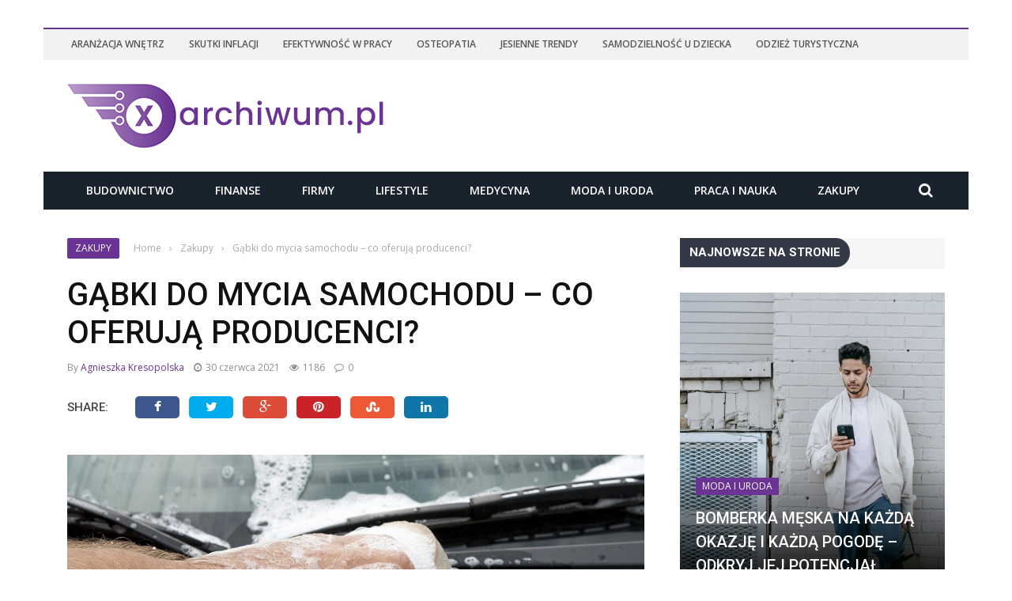

--- FILE ---
content_type: text/html; charset=UTF-8
request_url: https://xarchiwum.pl/gabki-do-mycia-samochodu-co-oferuja-producenci/
body_size: 18211
content:
<!DOCTYPE html>
<html lang="pl-PL">
<head>
	<meta charset="UTF-8" />
    
    <meta name="viewport" content="width=device-width, initial-scale=1"/>
	
	
	<script> var ajaxurl = "https://xarchiwum.pl/wp-admin/admin-ajax.php"</script><meta name='robots' content='index, follow, max-image-preview:large, max-snippet:-1, max-video-preview:-1' />
	<style>img:is([sizes="auto" i], [sizes^="auto," i]) { contain-intrinsic-size: 3000px 1500px }</style>
	<meta property="og:title" content="Gąbki do mycia samochodu – co oferują producenci?"/><meta property="og:type" content="article"/><meta property="og:url" content="https://xarchiwum.pl/gabki-do-mycia-samochodu-co-oferuja-producenci/"/><meta property="og:site_name" content="xArchiwum.pl"/><meta property="og:image" content="https://xarchiwum.pl/wp-content/uploads/2021/06/03.jpg" />
    
	<!-- This site is optimized with the Yoast SEO plugin v26.3 - https://yoast.com/wordpress/plugins/seo/ -->
	<title>Gąbki do mycia samochodu – co oferują producenci? - xArchiwum.pl</title>
	<link rel="canonical" href="https://xarchiwum.pl/gabki-do-mycia-samochodu-co-oferuja-producenci/" />
	<meta property="og:locale" content="pl_PL" />
	<meta property="og:type" content="article" />
	<meta property="og:title" content="Gąbki do mycia samochodu – co oferują producenci? - xArchiwum.pl" />
	<meta property="og:description" content="Mycie auta to jedno z tych zadań, o których właściciel powinien pamiętać regularnie. W ten sposób zadbamy nie tylko o nienaganny wygląd, ale także o odporność podzespołów na szkodliwe czynniki. Dlatego w ofercie producentów chemii samochodowej znajdziemy preparaty, które ułatwią nam dbanie o czystość pojazdu. Co mamy do wyboru? Auto detailing – czy to rozwiązanie jest godne uwagi? Prezencja samochodu jest ważna dla zdecydowanej większości, jak nie wszystkich kierowców. Każdy chce przecież  by jego auto prezentowało się nienagannie w każdej sytuacji. Dzięki temu dbamy nie tylko o wygląd, ale i stan techniczny pojazdu. W osiągnięciu takiego rezultatu pomagają nam kosmetyki [&hellip;]" />
	<meta property="og:url" content="https://xarchiwum.pl/gabki-do-mycia-samochodu-co-oferuja-producenci/" />
	<meta property="og:site_name" content="xArchiwum.pl" />
	<meta property="article:published_time" content="2021-06-30T11:15:22+00:00" />
	<meta property="og:image" content="https://xarchiwum.pl/wp-content/uploads/2021/06/03.jpg" />
	<meta property="og:image:width" content="800" />
	<meta property="og:image:height" content="533" />
	<meta property="og:image:type" content="image/jpeg" />
	<meta name="author" content="Agnieszka Kresopolska" />
	<meta name="twitter:card" content="summary_large_image" />
	<meta name="twitter:label1" content="Napisane przez" />
	<meta name="twitter:data1" content="Agnieszka Kresopolska" />
	<meta name="twitter:label2" content="Szacowany czas czytania" />
	<meta name="twitter:data2" content="2 minuty" />
	<script type="application/ld+json" class="yoast-schema-graph">{"@context":"https://schema.org","@graph":[{"@type":"WebPage","@id":"https://xarchiwum.pl/gabki-do-mycia-samochodu-co-oferuja-producenci/","url":"https://xarchiwum.pl/gabki-do-mycia-samochodu-co-oferuja-producenci/","name":"Gąbki do mycia samochodu – co oferują producenci? - xArchiwum.pl","isPartOf":{"@id":"https://xarchiwum.pl/#website"},"primaryImageOfPage":{"@id":"https://xarchiwum.pl/gabki-do-mycia-samochodu-co-oferuja-producenci/#primaryimage"},"image":{"@id":"https://xarchiwum.pl/gabki-do-mycia-samochodu-co-oferuja-producenci/#primaryimage"},"thumbnailUrl":"https://xarchiwum.pl/wp-content/uploads/2021/06/03.jpg","datePublished":"2021-06-30T11:15:22+00:00","author":{"@id":"https://xarchiwum.pl/#/schema/person/33934327e3db2fda7934ca64c863dae4"},"breadcrumb":{"@id":"https://xarchiwum.pl/gabki-do-mycia-samochodu-co-oferuja-producenci/#breadcrumb"},"inLanguage":"pl-PL","potentialAction":[{"@type":"ReadAction","target":["https://xarchiwum.pl/gabki-do-mycia-samochodu-co-oferuja-producenci/"]}]},{"@type":"ImageObject","inLanguage":"pl-PL","@id":"https://xarchiwum.pl/gabki-do-mycia-samochodu-co-oferuja-producenci/#primaryimage","url":"https://xarchiwum.pl/wp-content/uploads/2021/06/03.jpg","contentUrl":"https://xarchiwum.pl/wp-content/uploads/2021/06/03.jpg","width":800,"height":533},{"@type":"BreadcrumbList","@id":"https://xarchiwum.pl/gabki-do-mycia-samochodu-co-oferuja-producenci/#breadcrumb","itemListElement":[{"@type":"ListItem","position":1,"name":"Strona główna","item":"https://xarchiwum.pl/"},{"@type":"ListItem","position":2,"name":"Gąbki do mycia samochodu – co oferują producenci?"}]},{"@type":"WebSite","@id":"https://xarchiwum.pl/#website","url":"https://xarchiwum.pl/","name":"xArchiwum.pl","description":"Kolejna witryna oparta na WordPressie","potentialAction":[{"@type":"SearchAction","target":{"@type":"EntryPoint","urlTemplate":"https://xarchiwum.pl/?s={search_term_string}"},"query-input":{"@type":"PropertyValueSpecification","valueRequired":true,"valueName":"search_term_string"}}],"inLanguage":"pl-PL"},{"@type":"Person","@id":"https://xarchiwum.pl/#/schema/person/33934327e3db2fda7934ca64c863dae4","name":"Agnieszka Kresopolska","image":{"@type":"ImageObject","inLanguage":"pl-PL","@id":"https://xarchiwum.pl/#/schema/person/image/","url":"https://secure.gravatar.com/avatar/8e14bfc1b075f3e8ec2ce1cba7041d50ca1b939ae68c2beb6baa44be9989c396?s=96&d=mm&r=g","contentUrl":"https://secure.gravatar.com/avatar/8e14bfc1b075f3e8ec2ce1cba7041d50ca1b939ae68c2beb6baa44be9989c396?s=96&d=mm&r=g","caption":"Agnieszka Kresopolska"},"sameAs":["https://xarchiwum.pl"]}]}</script>
	<!-- / Yoast SEO plugin. -->


<link rel='dns-prefetch' href='//code.jquery.com' />
<link rel='dns-prefetch' href='//fonts.googleapis.com' />
<link rel='preconnect' href='https://fonts.gstatic.com' crossorigin />
<link rel="alternate" type="application/rss+xml" title="xArchiwum.pl &raquo; Kanał z wpisami" href="https://xarchiwum.pl/feed/" />
<link rel="alternate" type="application/rss+xml" title="xArchiwum.pl &raquo; Kanał z komentarzami" href="https://xarchiwum.pl/comments/feed/" />
<link rel="alternate" type="application/rss+xml" title="xArchiwum.pl &raquo; Gąbki do mycia samochodu – co oferują producenci? Kanał z komentarzami" href="https://xarchiwum.pl/gabki-do-mycia-samochodu-co-oferuja-producenci/feed/" />
<script type="text/javascript">
/* <![CDATA[ */
window._wpemojiSettings = {"baseUrl":"https:\/\/s.w.org\/images\/core\/emoji\/16.0.1\/72x72\/","ext":".png","svgUrl":"https:\/\/s.w.org\/images\/core\/emoji\/16.0.1\/svg\/","svgExt":".svg","source":{"concatemoji":"https:\/\/xarchiwum.pl\/wp-includes\/js\/wp-emoji-release.min.js?ver=6.8.3"}};
/*! This file is auto-generated */
!function(s,n){var o,i,e;function c(e){try{var t={supportTests:e,timestamp:(new Date).valueOf()};sessionStorage.setItem(o,JSON.stringify(t))}catch(e){}}function p(e,t,n){e.clearRect(0,0,e.canvas.width,e.canvas.height),e.fillText(t,0,0);var t=new Uint32Array(e.getImageData(0,0,e.canvas.width,e.canvas.height).data),a=(e.clearRect(0,0,e.canvas.width,e.canvas.height),e.fillText(n,0,0),new Uint32Array(e.getImageData(0,0,e.canvas.width,e.canvas.height).data));return t.every(function(e,t){return e===a[t]})}function u(e,t){e.clearRect(0,0,e.canvas.width,e.canvas.height),e.fillText(t,0,0);for(var n=e.getImageData(16,16,1,1),a=0;a<n.data.length;a++)if(0!==n.data[a])return!1;return!0}function f(e,t,n,a){switch(t){case"flag":return n(e,"\ud83c\udff3\ufe0f\u200d\u26a7\ufe0f","\ud83c\udff3\ufe0f\u200b\u26a7\ufe0f")?!1:!n(e,"\ud83c\udde8\ud83c\uddf6","\ud83c\udde8\u200b\ud83c\uddf6")&&!n(e,"\ud83c\udff4\udb40\udc67\udb40\udc62\udb40\udc65\udb40\udc6e\udb40\udc67\udb40\udc7f","\ud83c\udff4\u200b\udb40\udc67\u200b\udb40\udc62\u200b\udb40\udc65\u200b\udb40\udc6e\u200b\udb40\udc67\u200b\udb40\udc7f");case"emoji":return!a(e,"\ud83e\udedf")}return!1}function g(e,t,n,a){var r="undefined"!=typeof WorkerGlobalScope&&self instanceof WorkerGlobalScope?new OffscreenCanvas(300,150):s.createElement("canvas"),o=r.getContext("2d",{willReadFrequently:!0}),i=(o.textBaseline="top",o.font="600 32px Arial",{});return e.forEach(function(e){i[e]=t(o,e,n,a)}),i}function t(e){var t=s.createElement("script");t.src=e,t.defer=!0,s.head.appendChild(t)}"undefined"!=typeof Promise&&(o="wpEmojiSettingsSupports",i=["flag","emoji"],n.supports={everything:!0,everythingExceptFlag:!0},e=new Promise(function(e){s.addEventListener("DOMContentLoaded",e,{once:!0})}),new Promise(function(t){var n=function(){try{var e=JSON.parse(sessionStorage.getItem(o));if("object"==typeof e&&"number"==typeof e.timestamp&&(new Date).valueOf()<e.timestamp+604800&&"object"==typeof e.supportTests)return e.supportTests}catch(e){}return null}();if(!n){if("undefined"!=typeof Worker&&"undefined"!=typeof OffscreenCanvas&&"undefined"!=typeof URL&&URL.createObjectURL&&"undefined"!=typeof Blob)try{var e="postMessage("+g.toString()+"("+[JSON.stringify(i),f.toString(),p.toString(),u.toString()].join(",")+"));",a=new Blob([e],{type:"text/javascript"}),r=new Worker(URL.createObjectURL(a),{name:"wpTestEmojiSupports"});return void(r.onmessage=function(e){c(n=e.data),r.terminate(),t(n)})}catch(e){}c(n=g(i,f,p,u))}t(n)}).then(function(e){for(var t in e)n.supports[t]=e[t],n.supports.everything=n.supports.everything&&n.supports[t],"flag"!==t&&(n.supports.everythingExceptFlag=n.supports.everythingExceptFlag&&n.supports[t]);n.supports.everythingExceptFlag=n.supports.everythingExceptFlag&&!n.supports.flag,n.DOMReady=!1,n.readyCallback=function(){n.DOMReady=!0}}).then(function(){return e}).then(function(){var e;n.supports.everything||(n.readyCallback(),(e=n.source||{}).concatemoji?t(e.concatemoji):e.wpemoji&&e.twemoji&&(t(e.twemoji),t(e.wpemoji)))}))}((window,document),window._wpemojiSettings);
/* ]]> */
</script>
<style id='wp-emoji-styles-inline-css' type='text/css'>

	img.wp-smiley, img.emoji {
		display: inline !important;
		border: none !important;
		box-shadow: none !important;
		height: 1em !important;
		width: 1em !important;
		margin: 0 0.07em !important;
		vertical-align: -0.1em !important;
		background: none !important;
		padding: 0 !important;
	}
</style>
<link rel='stylesheet' id='wp-block-library-css' href='https://xarchiwum.pl/wp-includes/css/dist/block-library/style.min.css?ver=6.8.3' type='text/css' media='all' />
<style id='classic-theme-styles-inline-css' type='text/css'>
/*! This file is auto-generated */
.wp-block-button__link{color:#fff;background-color:#32373c;border-radius:9999px;box-shadow:none;text-decoration:none;padding:calc(.667em + 2px) calc(1.333em + 2px);font-size:1.125em}.wp-block-file__button{background:#32373c;color:#fff;text-decoration:none}
</style>
<style id='global-styles-inline-css' type='text/css'>
:root{--wp--preset--aspect-ratio--square: 1;--wp--preset--aspect-ratio--4-3: 4/3;--wp--preset--aspect-ratio--3-4: 3/4;--wp--preset--aspect-ratio--3-2: 3/2;--wp--preset--aspect-ratio--2-3: 2/3;--wp--preset--aspect-ratio--16-9: 16/9;--wp--preset--aspect-ratio--9-16: 9/16;--wp--preset--color--black: #000000;--wp--preset--color--cyan-bluish-gray: #abb8c3;--wp--preset--color--white: #ffffff;--wp--preset--color--pale-pink: #f78da7;--wp--preset--color--vivid-red: #cf2e2e;--wp--preset--color--luminous-vivid-orange: #ff6900;--wp--preset--color--luminous-vivid-amber: #fcb900;--wp--preset--color--light-green-cyan: #7bdcb5;--wp--preset--color--vivid-green-cyan: #00d084;--wp--preset--color--pale-cyan-blue: #8ed1fc;--wp--preset--color--vivid-cyan-blue: #0693e3;--wp--preset--color--vivid-purple: #9b51e0;--wp--preset--gradient--vivid-cyan-blue-to-vivid-purple: linear-gradient(135deg,rgba(6,147,227,1) 0%,rgb(155,81,224) 100%);--wp--preset--gradient--light-green-cyan-to-vivid-green-cyan: linear-gradient(135deg,rgb(122,220,180) 0%,rgb(0,208,130) 100%);--wp--preset--gradient--luminous-vivid-amber-to-luminous-vivid-orange: linear-gradient(135deg,rgba(252,185,0,1) 0%,rgba(255,105,0,1) 100%);--wp--preset--gradient--luminous-vivid-orange-to-vivid-red: linear-gradient(135deg,rgba(255,105,0,1) 0%,rgb(207,46,46) 100%);--wp--preset--gradient--very-light-gray-to-cyan-bluish-gray: linear-gradient(135deg,rgb(238,238,238) 0%,rgb(169,184,195) 100%);--wp--preset--gradient--cool-to-warm-spectrum: linear-gradient(135deg,rgb(74,234,220) 0%,rgb(151,120,209) 20%,rgb(207,42,186) 40%,rgb(238,44,130) 60%,rgb(251,105,98) 80%,rgb(254,248,76) 100%);--wp--preset--gradient--blush-light-purple: linear-gradient(135deg,rgb(255,206,236) 0%,rgb(152,150,240) 100%);--wp--preset--gradient--blush-bordeaux: linear-gradient(135deg,rgb(254,205,165) 0%,rgb(254,45,45) 50%,rgb(107,0,62) 100%);--wp--preset--gradient--luminous-dusk: linear-gradient(135deg,rgb(255,203,112) 0%,rgb(199,81,192) 50%,rgb(65,88,208) 100%);--wp--preset--gradient--pale-ocean: linear-gradient(135deg,rgb(255,245,203) 0%,rgb(182,227,212) 50%,rgb(51,167,181) 100%);--wp--preset--gradient--electric-grass: linear-gradient(135deg,rgb(202,248,128) 0%,rgb(113,206,126) 100%);--wp--preset--gradient--midnight: linear-gradient(135deg,rgb(2,3,129) 0%,rgb(40,116,252) 100%);--wp--preset--font-size--small: 13px;--wp--preset--font-size--medium: 20px;--wp--preset--font-size--large: 36px;--wp--preset--font-size--x-large: 42px;--wp--preset--spacing--20: 0.44rem;--wp--preset--spacing--30: 0.67rem;--wp--preset--spacing--40: 1rem;--wp--preset--spacing--50: 1.5rem;--wp--preset--spacing--60: 2.25rem;--wp--preset--spacing--70: 3.38rem;--wp--preset--spacing--80: 5.06rem;--wp--preset--shadow--natural: 6px 6px 9px rgba(0, 0, 0, 0.2);--wp--preset--shadow--deep: 12px 12px 50px rgba(0, 0, 0, 0.4);--wp--preset--shadow--sharp: 6px 6px 0px rgba(0, 0, 0, 0.2);--wp--preset--shadow--outlined: 6px 6px 0px -3px rgba(255, 255, 255, 1), 6px 6px rgba(0, 0, 0, 1);--wp--preset--shadow--crisp: 6px 6px 0px rgba(0, 0, 0, 1);}:where(.is-layout-flex){gap: 0.5em;}:where(.is-layout-grid){gap: 0.5em;}body .is-layout-flex{display: flex;}.is-layout-flex{flex-wrap: wrap;align-items: center;}.is-layout-flex > :is(*, div){margin: 0;}body .is-layout-grid{display: grid;}.is-layout-grid > :is(*, div){margin: 0;}:where(.wp-block-columns.is-layout-flex){gap: 2em;}:where(.wp-block-columns.is-layout-grid){gap: 2em;}:where(.wp-block-post-template.is-layout-flex){gap: 1.25em;}:where(.wp-block-post-template.is-layout-grid){gap: 1.25em;}.has-black-color{color: var(--wp--preset--color--black) !important;}.has-cyan-bluish-gray-color{color: var(--wp--preset--color--cyan-bluish-gray) !important;}.has-white-color{color: var(--wp--preset--color--white) !important;}.has-pale-pink-color{color: var(--wp--preset--color--pale-pink) !important;}.has-vivid-red-color{color: var(--wp--preset--color--vivid-red) !important;}.has-luminous-vivid-orange-color{color: var(--wp--preset--color--luminous-vivid-orange) !important;}.has-luminous-vivid-amber-color{color: var(--wp--preset--color--luminous-vivid-amber) !important;}.has-light-green-cyan-color{color: var(--wp--preset--color--light-green-cyan) !important;}.has-vivid-green-cyan-color{color: var(--wp--preset--color--vivid-green-cyan) !important;}.has-pale-cyan-blue-color{color: var(--wp--preset--color--pale-cyan-blue) !important;}.has-vivid-cyan-blue-color{color: var(--wp--preset--color--vivid-cyan-blue) !important;}.has-vivid-purple-color{color: var(--wp--preset--color--vivid-purple) !important;}.has-black-background-color{background-color: var(--wp--preset--color--black) !important;}.has-cyan-bluish-gray-background-color{background-color: var(--wp--preset--color--cyan-bluish-gray) !important;}.has-white-background-color{background-color: var(--wp--preset--color--white) !important;}.has-pale-pink-background-color{background-color: var(--wp--preset--color--pale-pink) !important;}.has-vivid-red-background-color{background-color: var(--wp--preset--color--vivid-red) !important;}.has-luminous-vivid-orange-background-color{background-color: var(--wp--preset--color--luminous-vivid-orange) !important;}.has-luminous-vivid-amber-background-color{background-color: var(--wp--preset--color--luminous-vivid-amber) !important;}.has-light-green-cyan-background-color{background-color: var(--wp--preset--color--light-green-cyan) !important;}.has-vivid-green-cyan-background-color{background-color: var(--wp--preset--color--vivid-green-cyan) !important;}.has-pale-cyan-blue-background-color{background-color: var(--wp--preset--color--pale-cyan-blue) !important;}.has-vivid-cyan-blue-background-color{background-color: var(--wp--preset--color--vivid-cyan-blue) !important;}.has-vivid-purple-background-color{background-color: var(--wp--preset--color--vivid-purple) !important;}.has-black-border-color{border-color: var(--wp--preset--color--black) !important;}.has-cyan-bluish-gray-border-color{border-color: var(--wp--preset--color--cyan-bluish-gray) !important;}.has-white-border-color{border-color: var(--wp--preset--color--white) !important;}.has-pale-pink-border-color{border-color: var(--wp--preset--color--pale-pink) !important;}.has-vivid-red-border-color{border-color: var(--wp--preset--color--vivid-red) !important;}.has-luminous-vivid-orange-border-color{border-color: var(--wp--preset--color--luminous-vivid-orange) !important;}.has-luminous-vivid-amber-border-color{border-color: var(--wp--preset--color--luminous-vivid-amber) !important;}.has-light-green-cyan-border-color{border-color: var(--wp--preset--color--light-green-cyan) !important;}.has-vivid-green-cyan-border-color{border-color: var(--wp--preset--color--vivid-green-cyan) !important;}.has-pale-cyan-blue-border-color{border-color: var(--wp--preset--color--pale-cyan-blue) !important;}.has-vivid-cyan-blue-border-color{border-color: var(--wp--preset--color--vivid-cyan-blue) !important;}.has-vivid-purple-border-color{border-color: var(--wp--preset--color--vivid-purple) !important;}.has-vivid-cyan-blue-to-vivid-purple-gradient-background{background: var(--wp--preset--gradient--vivid-cyan-blue-to-vivid-purple) !important;}.has-light-green-cyan-to-vivid-green-cyan-gradient-background{background: var(--wp--preset--gradient--light-green-cyan-to-vivid-green-cyan) !important;}.has-luminous-vivid-amber-to-luminous-vivid-orange-gradient-background{background: var(--wp--preset--gradient--luminous-vivid-amber-to-luminous-vivid-orange) !important;}.has-luminous-vivid-orange-to-vivid-red-gradient-background{background: var(--wp--preset--gradient--luminous-vivid-orange-to-vivid-red) !important;}.has-very-light-gray-to-cyan-bluish-gray-gradient-background{background: var(--wp--preset--gradient--very-light-gray-to-cyan-bluish-gray) !important;}.has-cool-to-warm-spectrum-gradient-background{background: var(--wp--preset--gradient--cool-to-warm-spectrum) !important;}.has-blush-light-purple-gradient-background{background: var(--wp--preset--gradient--blush-light-purple) !important;}.has-blush-bordeaux-gradient-background{background: var(--wp--preset--gradient--blush-bordeaux) !important;}.has-luminous-dusk-gradient-background{background: var(--wp--preset--gradient--luminous-dusk) !important;}.has-pale-ocean-gradient-background{background: var(--wp--preset--gradient--pale-ocean) !important;}.has-electric-grass-gradient-background{background: var(--wp--preset--gradient--electric-grass) !important;}.has-midnight-gradient-background{background: var(--wp--preset--gradient--midnight) !important;}.has-small-font-size{font-size: var(--wp--preset--font-size--small) !important;}.has-medium-font-size{font-size: var(--wp--preset--font-size--medium) !important;}.has-large-font-size{font-size: var(--wp--preset--font-size--large) !important;}.has-x-large-font-size{font-size: var(--wp--preset--font-size--x-large) !important;}
:where(.wp-block-post-template.is-layout-flex){gap: 1.25em;}:where(.wp-block-post-template.is-layout-grid){gap: 1.25em;}
:where(.wp-block-columns.is-layout-flex){gap: 2em;}:where(.wp-block-columns.is-layout-grid){gap: 2em;}
:root :where(.wp-block-pullquote){font-size: 1.5em;line-height: 1.6;}
</style>
<link rel='stylesheet' id='bkswcss-css' href='https://xarchiwum.pl/wp-content/plugins/short-code/css/shortcode.css?ver=6.8.3' type='text/css' media='all' />
<link rel='stylesheet' id='jquery-core-css-css' href="https://code.jquery.com/ui/1.11.4/themes/smoothness/jquery-ui.css?ver=6.8.3" type='text/css' media='all' />
<link rel='stylesheet' id='bootstrap-css-css' href='https://xarchiwum.pl/wp-content/themes/shadowcat/framework/bootstrap/css/bootstrap.css?ver=6.8.3' type='text/css' media='all' />
<link rel='stylesheet' id='fa-css' href='https://xarchiwum.pl/wp-content/themes/shadowcat/css/fonts/awesome-fonts/css/font-awesome.min.css?ver=6.8.3' type='text/css' media='all' />
<link rel='stylesheet' id='shadowcat-theme-plugins-css' href='https://xarchiwum.pl/wp-content/themes/shadowcat/css/theme_plugins.css?ver=6.8.3' type='text/css' media='all' />
<link rel='stylesheet' id='shadowcat-woocommerce-css' href='https://xarchiwum.pl/wp-content/themes/shadowcat/css/woocommerce_css/woocommerce.css?ver=6.8.3' type='text/css' media='all' />
<link rel='stylesheet' id='shadowcat-bbpress-css' href='https://xarchiwum.pl/wp-content/themes/shadowcat/css/bbpress_css/bbpress.css?ver=6.8.3' type='text/css' media='all' />
<link rel='stylesheet' id='shadowcat-style-css' href='https://xarchiwum.pl/wp-content/themes/shadowcat/css/bkstyle.css?ver=6.8.3' type='text/css' media='all' />
<style id='shadowcat-style-inline-css' type='text/css'>
::selection {color: #FFF; background: #6B3394;}::-webkit-selection {color: #FFF; background: #6B3394;}p > a, .article-content p a, .article-content p a:visited, .article-content p a:focus, .article-content li a, .article-content li a:visited, 
             .article-content li a:focus, .content_out.small-post .meta .post-category a, .ticker-title, #top-menu>ul>li:hover, 
             #top-menu>ul>li .sub-menu li:hover, .content_in .meta > div.post-category a,
            .meta .post-category a, .top-nav .bk-links-modal:hover, .bk-lwa-profile .bk-user-data > div:hover,
            .s-post-header .meta > .post-category a, .breadcrumbs .location,
            .error-number h4, .redirect-home,
            .bk-author-box .author-info .bk-author-page-contact a:hover, .bk-blog-content .meta .post-category a, .widget-social-counter ul li .social-icon,
            #pagination .page-numbers, .post-page-links a, .single-page .icon-play:hover, .bk-author-box .author-info h3,
            #wp-calendar tbody td a, #wp-calendar tfoot #prev, .widget-feedburner > h3, 
            a.bk_u_login:hover, a.bk_u_logout:hover, .widget-feedburner .feedburner-inner > h3,
            .meta .post-author a, .content_out.small-post .post-category a, .widget-tabs .cm-header .author-name, blockquote, blockquote:before, 
            .bk-main-feature-inner .bk-small-group .title:hover, .row-type h4:hover, .content_out.small-post h4:hover, 
            .widget-tabs .author-comment-wrap h4:hover, .widget_comment .post-title:hover, .classic-blog-type .post-c-wrap .title:hover, 
            .module-large-blog .post-c-wrap h4:hover, .widget_reviews_tabs .post-list h4:hover, .module-tiny-row .post-c-wrap h4:hover, .pros-cons-title, 
            .article-content p a:hover, .article-content p a:visited, .article-content p a:focus, .s-post-nav .nav-btn h3:hover,
            .widget_recent_entries a:hover, .widget_archive a:hover, .widget_categories a:hover, .widget_meta a:hover, .widget_pages a:hover, .widget_recent_comments a:hover, .widget_nav_menu > div a:hover,
            .widget_rss li a:hover, .widget.timeline-posts li a:hover, .widget.timeline-posts li a:hover .post-date, 
            .bk-header-2 .header-social .social-icon a:hover, .bk-header-90 .header-social .social-icon a:hover,
            .woocommerce-page .star-rating span, .woocommerce-page p.stars a, .woocommerce-page div.product form.cart table td .reset_variations:hover,
            .bk_small_cart .widget_shopping_cart .cart_list a:hover,
            #subscription-toggle, #subscription-toggle:hover, #bbpress-forums li > a:hover,
            .widget_recent_topics .details .comment-author a, .bbp-author-name, .bbp-author-name:hover, .bbp-author-name:visited, 
            .widget_latest_replies .details .comment-author, .widget_recent_topics .details .post-title:hover, .widget_display_views ul li a:hover, .widget_display_topics ul li a:hover, 
            .widget_display_replies ul li a:hover, .widget_display_forums ul li a:hover, 
            .widget_latest_replies .details h4:hover, .bk-sticky-post .row-type h4
            {color: #6B3394;}.widget_tag_cloud .tagcloud a:hover,
            #comment-submit:hover, .main-nav, 
            #pagination .page-numbers, .post-page-links a, .post-page-links > span, .widget_latest_comments .flex-direction-nav li a:hover,
            #mobile-inner-header, input[type='submit']:hover, #pagination .page-numbers, .post-page-links a, .post-page-links > span, .bk-login-modal, .lwa-register.lwa-register-default,
            .button:hover, .bk-back-login:hover, .footer .widget-title h3, .footer .widget-tab-titles li.active h3,
            #mobile-inner-header, .readmore a:hover, .loadmore span.ajaxtext:hover, .result-msg a:hover, .top-bar, .widget.timeline-posts li a:hover .meta:before,
            .button:hover, .woocommerce-page input.button.alt:hover, .woocommerce-page input.button:hover, .woocommerce-page div.product form.cart .button:hover,
            .woocommerce-page .woocommerce-message .button:hover, .woocommerce-page a.button:hover, .woocommerce-cart .wc-proceed-to-checkout a.checkout-button:hover,
            .bk_small_cart .woocommerce.widget_shopping_cart .buttons a:hover, .recommend-box h3:after
            {border-color: #6B3394;}.flex-direction-nav li a:hover, #back-top, .module-fw-slider .flex-control-nav li a.flex-active, .related-box h3 a.active,
            .footer .cm-flex .flex-control-paging li a.flex-active, .main-nav #main-menu .menu > li:hover, #main-menu > ul > li.current-menu-item,
            .row-type .post-category a, .bk-small-group .post-category a, .module-grid-carousel .bk-carousel-wrap .item-child .post-category a,
            .bk-review-box .bk-overlay span, .bk-score-box, .share-total, #pagination .page-numbers.current, .post-page-links > span, .widget_latest_comments .flex-direction-nav li a:hover,
            .searchform-wrap .search-icon, .module-square-grid .content_in_wrapper, .module-large-blog .post-category a, .result-msg a:hover,
            .readmore a:hover, .module-fw-slider .post-c-wrap .post-category a, .rating-wrap, .inner-cell .innerwrap .post-category a, .module-carousel .post-c-wrap .post-category a, 
            .widget_slider .post-category a, .module-square-grid .post-c-wrap .post-category a, .module-grid .post-c-wrap .post-category a,.module-title .bk-tabs.active a, .classic-blog-type .post-category a, .widget-tab-titles li.active h3, 
            .module-fw-slider .post-c-wrap .readmore a:hover, .loadmore span.ajaxtext:hover, .widget_tag_cloud .tagcloud a:hover, .widget.timeline-posts li a:hover .meta:before,
            .s-tags a:hover, .singletop .post-category a, .mCSB_scrollTools .mCSB_dragger .mCSB_dragger_bar, .mCSB_scrollTools .mCSB_dragger:hover .mCSB_dragger_bar, 
            .mCSB_scrollTools .mCSB_dragger:active .mCSB_dragger_bar, .mCSB_scrollTools .mCSB_dragger.mCSB_dragger_onDrag .mCSB_dragger_bar, .widget-postlist .large-post .post-category a,
            input[type='submit']:hover, .widget-feedburner .feedburner-subscribe:hover button, .bk-back-login:hover, #comment-submit:hover,
            .bk-header-slider .post-c-wrap .readmore a,
            .woocommerce span.onsale, .woocommerce-page span.onsale, .button:hover, .woocommerce-page input.button.alt:hover, .woocommerce-page input.button:hover, .woocommerce-page div.product form.cart .button:hover,
            .woocommerce-page .woocommerce-message .button:hover, .woocommerce-page a.button:hover, .woocommerce-cart .wc-proceed-to-checkout a.checkout-button:hover, 
            .woocommerce-page div.product .summary .product_title span, .woocommerce-page div.product .woocommerce-tabs ul.tabs li.active, 
            .related.products > h2 span, .woocommerce-page #reviews h3 span, .upsells.products > h2 span, .cross-sells > h2 span, .woocommerce-page .cart-collaterals .cart_totals h2 span, 
            .woocommerce-page div.product .summary .product_title span, .woocommerce-page .widget_price_filter .ui-slider .ui-slider-range, 
            .woocommerce-page .widget_price_filter .ui-slider .ui-slider-handle, .product_meta .post-tags a:hover, .widget_display_stats dd strong, 
            .bk_small_cart .woocommerce.widget_shopping_cart .buttons a:hover, .bk_small_cart .cart-contents span,
            #bbpress-forums #bbp-search-form .search-icon, .widget_display_search .search-icon, #bbpress-forums div.bbp-topic-tags a:hover,
            div.wpforms-container-full .wpforms-form button[type=submit], div.wpforms-container-full .wpforms-form button[type=submit]:hover
            {background-color: #6B3394;}@-webkit-keyframes rotateplane {
                0% {
                    -webkit-transform: perspective(120px) scaleX(1) scaleY(1);
                    background-color: #6B3394);
                }
                25% {
                    -webkit-transform: perspective(120px) rotateY(90deg) scaleX(1) scaleY(1);
                    background-color: #6B3394;
                }
                25.1% {
                    -webkit-transform: perspective(120px) rotateY(90deg) scaleX(-1) scaleY(1);
                    background-color: #333333;
                }
                50% {
                    -webkit-transform: perspective(120px) rotateY(180deg) scaleX(-1) scaleY(1);
                    background-color: #333333;
                }
                75% {
                    -webkit-transform: perspective(120px) rotateY(180deg) rotateX(90deg) scaleX(-1) scaleY(1);
                    background-color: #333333;
                }
                75.1% {
                    -webkit-transform: perspective(120px) rotateY(180deg) rotateX(90deg) scaleX(-1) scaleY(-1);
                    background-color: #6B3394;
                }
                100% {
                    -webkit-transform: perspective(120px) rotateY(180deg) rotateX(180deg) scaleX(-1) scaleY(-1);
                    background-color: #6B3394;
                }
            }
            @keyframes rotateplane {
                0% {
                    transform: perspective(120px) rotateX(0deg) rotateY(0deg) scaleX(1) scaleY(1);
                    -webkit-transform: perspective(120px) rotateX(0deg) rotateY(0deg) scaleX(1) scaleY(1);
                    background-color: #6B3394;
                }
                25% {
                    transform: perspective(120px) rotateX(-90deg) rotateY(0deg) scaleX(1) scaleY(1);
                    -webkit-transform: perspective(120px) rotateX(0deg) rotateY(0deg) scaleX(1) scaleY(1);
                    background-color: #6B3394;
                }
                25.1% {
                    transform: perspective(120px) rotateX(-90deg) rotateY(0deg) scaleX(1) scaleY(-1);
                    -webkit-transform: perspective(120px) rotateX(-90deg) rotateY(0deg) scaleX(1) scaleY(-1);
                    background-color: #333333;
                }
                50% {
                    transform: perspective(120px) rotateX(-180.1deg) rotateY(0deg) scaleX(1) scaleY(-1);
                    -webkit-transform: perspective(120px) rotateX(-180.1deg) rotateY(0deg) scaleX(1) scaleY(-1);
                    background-color: #333333;
                }
                75% {
                    transform: perspective(120px) rotateX(-180.1deg) rotateY(-90deg) scaleX(1) scaleY(-1);
                    -webkit-transform: perspective(120px) rotateX(-180.1deg) rotateY(-90deg) scaleX(1) scaleY(-1);
                    background-color: #333333;
                }
                75.1% {
                    transform: perspective(120px) rotateX(-180.1deg) rotateY(-90deg) scaleX(-1) scaleY(-1);
                    -webkit-transform: perspective(120px) rotateX(-180.1deg) rotateY(-90deg) scaleX(-1) scaleY(-1);
                    background-color: #6B3394;
                }
                100% {
                    transform: perspective(120px) rotateX(-180deg) rotateY(-179.9deg) scaleX(-1) scaleY(-1);
                    -webkit-transform: perspective(120px) rotateX(-180deg) rotateY(-179.9deg) scaleX(-1) scaleY(-1);
                    background-color: #6B3394;
                }
            }.content_out .review-score, ::-webkit-scrollbar-thumb
            {background-color: rgba(107,51,148,0.9)}.footer .cm-flex .flex-control-paging li a
            {background-color: rgba(107,51,148,0.3)}.widget_most_commented .comments:after 
                {border-right-color: #333946;}
                #main-mobile-menu, .bk-dropdown-menu, .bk-sub-sub-menu, .sub-menu, .bk-mega-menu, .bk-mega-column-menu ,
                .ajax-form input, .widget_most_commented .comments,
                .related-box h3 a, .widget-tab-titles, .widget-feedburner .feedburner-email, .widget-feedburner .feedburner-subscribe button
                {background-color: #333946;}body { background-position: left; background-repeat: repeat; background-attachment: fixed;}
</style>
<link rel='stylesheet' id='shadowcat-responsive-css' href='https://xarchiwum.pl/wp-content/themes/shadowcat/css/responsive.css?ver=6.8.3' type='text/css' media='all' />
<link rel='stylesheet' id='shadowcat-wpstyle-css' href='https://xarchiwum.pl/wp-content/themes/shadowcat/style.css?ver=6.8.3' type='text/css' media='all' />
<link rel="preload" as="style" href="https://fonts.googleapis.com/css?family=Open%20Sans:300,400,500,600,700,800,300italic,400italic,500italic,600italic,700italic,800italic%7CRoboto:100,300,400,500,700,900,100italic,300italic,400italic,500italic,700italic,900italic&#038;display=swap&#038;ver=1679523027" /><link rel="stylesheet" href="https://fonts.googleapis.com/css?family=Open%20Sans:300,400,500,600,700,800,300italic,400italic,500italic,600italic,700italic,800italic%7CRoboto:100,300,400,500,700,900,100italic,300italic,400italic,500italic,700italic,900italic&#038;display=swap&#038;ver=1679523027" media="print" onload="this.media='all'"><noscript><link rel="stylesheet" href="https://fonts.googleapis.com/css?family=Open%20Sans:300,400,500,600,700,800,300italic,400italic,500italic,600italic,700italic,800italic%7CRoboto:100,300,400,500,700,900,100italic,300italic,400italic,500italic,700italic,900italic&#038;display=swap&#038;ver=1679523027" /></noscript><script type="text/javascript" src="https://xarchiwum.pl/wp-includes/js/jquery/jquery.min.js?ver=3.7.1" id="jquery-core-js"></script>
<script type="text/javascript" src="https://xarchiwum.pl/wp-includes/js/jquery/jquery-migrate.min.js?ver=3.4.1" id="jquery-migrate-js"></script>
<script type="text/javascript" src="https://code.jquery.com/ui/1.11.4/jquery-ui.js?ver=1" id="ui-core-js-js"></script>
<link rel="https://api.w.org/" href="https://xarchiwum.pl/wp-json/" /><link rel="alternate" title="JSON" type="application/json" href="https://xarchiwum.pl/wp-json/wp/v2/posts/291" /><link rel="EditURI" type="application/rsd+xml" title="RSD" href="https://xarchiwum.pl/xmlrpc.php?rsd" />
<meta name="generator" content="WordPress 6.8.3" />
<link rel='shortlink' href='https://xarchiwum.pl/?p=291' />
<link rel="alternate" title="oEmbed (JSON)" type="application/json+oembed" href="https://xarchiwum.pl/wp-json/oembed/1.0/embed?url=https%3A%2F%2Fxarchiwum.pl%2Fgabki-do-mycia-samochodu-co-oferuja-producenci%2F" />
<link rel="alternate" title="oEmbed (XML)" type="text/xml+oembed" href="https://xarchiwum.pl/wp-json/oembed/1.0/embed?url=https%3A%2F%2Fxarchiwum.pl%2Fgabki-do-mycia-samochodu-co-oferuja-producenci%2F&#038;format=xml" />
<meta name="generator" content="Redux 4.5.8" /><link rel="pingback" href="https://xarchiwum.pl/xmlrpc.php"><style id="shadowcat_option-dynamic-css" title="dynamic-css" class="redux-options-output">#top-menu>ul>li, #top-menu>ul>li .sub-menu li, .bk_u_login, .bk_u_logout, .bk-links-modal{font-family:"Open Sans";font-weight:600;font-style:normal;}.header .logo.logo-text h1 a, .widget-tab-titles h3, .main-nav #main-menu .menu > li, .main-nav #main-menu .menu > li > a, .mega-title h3, .header .logo.logo-text h1, .bk-sub-posts .post-title,
                            .comment-box .comment-author-name, .today-date, .related-box h3, .comment-box .comments-area-title h3, .comment-respond h3, .comments-area .comments-area-title h3, 
                            .bk-author-box .author-info h3, .footer .widget-title h3, .recommend-box h3, .bk-login-title, #footer-menu a, .bk-copyright, 
                            .woocommerce-page div.product .product_title, .woocommerce div.product .woocommerce-tabs ul.tabs li a, .module-title .bk-tabs,
                            .related.products > h2 span, .woocommerce-page #reviews h3 span, .upsells.products > h2 span, .cross-sells > h2 span, 
                            .woocommerce-page .cart-collaterals .cart_totals h2 span, .woocommerce-page div.product .summary .product_title span{font-family:"Open Sans";font-weight:400;font-style:normal;}.review-score, .bk-criteria-wrap > span, .rating-wrap span, .pros-cons-title{font-family:"Open Sans";font-weight:600;font-style:normal;}.widget-tabs .cm-header, .widget-review-tabs ul li .bk-final-score, .widget-social-counter .counter, .widget-social-counter ul li .data .subscribe, .meta, .post-category, .widget_comment .cm-header div, .comment-box .comment-time, .share-box ul li .share-item__value,.share-box .bk-share .share-item__valuem, .share-total, .loadmore span.ajaxtext, .bk-search-content .nothing-respond, .share-sticky .total-share-wrap{font-family:"Open Sans";font-weight:400;font-style:normal;}h1, h2, h3, h4, h5, #mobile-top-menu > ul > li, #mobile-menu > ul > li, .widget_display_stats dt,
                            .widget_display_views ul li a, .widget_display_topics ul li a, .widget_display_replies ul li a, 
                            .widget_display_forums ul li a, .widget_loginwithajaxwidget .bk-user-data ,.bk-share-box-top > span{font-family:Roboto;font-weight:500;font-style:normal;}body, textarea, input, p, .ticker-wrapper h4,
                            .entry-excerpt, .comment-text, .comment-author, .article-content,
                            .comments-area, .tag-list, .bk-mega-menu .bk-sub-posts .feature-post .menu-post-item .post-date, .comments-area small{font-family:"Open Sans";font-weight:400;font-style:normal;}</style></head>
<body class="wp-singular post-template-default single single-post postid-291 single-format-standard wp-theme-shadowcat">
    
    <div id="page-wrap" class= ''>
    <div id="main-mobile-menu">
        <div class="block">
            <div id="mobile-inner-header">
                <h3 class="menu-title">
                    xArchiwum.pl                </h3>
                <a class="mobile-menu-close" href="#" title="Close"><i class="fa fa-long-arrow-left"></i></a>
            </div>
                             <div class="top-menu">
                    <h3 class="menu-location-title">
                        Top Menu                    </h3>
                <div id="mobile-top-menu" class="menu-menu-2-container"><ul id="menu-menu-2" class="menu"><li id="menu-item-105" class="menu-item menu-item-type-custom menu-item-object-custom menu-item-105"><a href="https://xarchiwum.pl/latwa-zmiana-aranzacji-wnetrza-rodzaje-farb-sciennych/">Aranżacja wnętrz</a></li>
<li id="menu-item-106" class="menu-item menu-item-type-custom menu-item-object-custom menu-item-106"><a href="https://xarchiwum.pl/skutki-inflacji-dla-systemu-ekonomicznego-i-obywateli/">Skutki inflacji</a></li>
<li id="menu-item-108" class="menu-item menu-item-type-custom menu-item-object-custom menu-item-108"><a href="https://xarchiwum.pl/jak-miec-wiecej-czasu-i-pracowac-efektywniej/">Efektywność w pracy</a></li>
<li id="menu-item-109" class="menu-item menu-item-type-custom menu-item-object-custom menu-item-109"><a href="https://xarchiwum.pl/co-to-jest-osteopatia/">Osteopatia</a></li>
<li id="menu-item-110" class="menu-item menu-item-type-custom menu-item-object-custom menu-item-110"><a href="https://xarchiwum.pl/poznaj-trendy-na-nadchodzaca-jesien-bo-mode-warto-czuc/">Jesienne trendy</a></li>
<li id="menu-item-111" class="menu-item menu-item-type-custom menu-item-object-custom menu-item-111"><a href="https://xarchiwum.pl/5-sposobow-na-nauczenie-dziecka-samodzielnosci/">Samodzielność u dziecka</a></li>
<li id="menu-item-112" class="menu-item menu-item-type-custom menu-item-object-custom menu-item-112"><a href="https://xarchiwum.pl/jaka-odziez-turystyczna-kupic/">Odzież turystyczna</a></li>
</ul></div>                </div>
                        <div class="main-menu">
                <h3 class="menu-location-title">
                    Main Menu                </h3>
                <div id="mobile-menu" class="menu-menu-1-container"><ul id="menu-menu-1" class="menu"><li id="menu-item-82" class="menu-item menu-item-type-taxonomy menu-item-object-category menu-item-82 menu-category-2"><a href="https://xarchiwum.pl/budownictwo/">Budownictwo</a></li>
<li id="menu-item-83" class="menu-item menu-item-type-taxonomy menu-item-object-category menu-item-83 menu-category-3"><a href="https://xarchiwum.pl/finanse/">Finanse</a></li>
<li id="menu-item-84" class="menu-item menu-item-type-taxonomy menu-item-object-category menu-item-84 menu-category-4"><a href="https://xarchiwum.pl/firmy/">Firmy</a></li>
<li id="menu-item-85" class="menu-item menu-item-type-taxonomy menu-item-object-category menu-item-85 menu-category-6"><a href="https://xarchiwum.pl/lifestyle/">Lifestyle</a></li>
<li id="menu-item-86" class="menu-item menu-item-type-taxonomy menu-item-object-category menu-item-86 menu-category-7"><a href="https://xarchiwum.pl/medycyna/">Medycyna</a></li>
<li id="menu-item-87" class="menu-item menu-item-type-taxonomy menu-item-object-category menu-item-87 menu-category-8"><a href="https://xarchiwum.pl/moda-i-uroda/">Moda i uroda</a></li>
<li id="menu-item-88" class="menu-item menu-item-type-taxonomy menu-item-object-category menu-item-88 menu-category-5"><a href="https://xarchiwum.pl/praca-i-nauka/">Praca i nauka</a></li>
<li id="menu-item-89" class="menu-item menu-item-type-taxonomy menu-item-object-category current-post-ancestor current-menu-parent current-post-parent menu-item-89 menu-category-1"><a href="https://xarchiwum.pl/zakupy/">Zakupy</a></li>
</ul></div>            </div>
        </div>
    </div>
    <div id="page-inner-wrap">
        <div class="page-cover mobile-menu-close"></div>
        <div class="bk-page-header">
            <div class="header-wrap header-1">
                <div class="top-bar">
                    <div class="bkwrapper container">
                                                    <div class="top-nav clearfix">
                                                                 
                                    <div id="top-menu" class="menu-menu-2-container"><ul id="menu-menu-3" class="menu"><li class="menu-item menu-item-type-custom menu-item-object-custom menu-item-105"><a href="https://xarchiwum.pl/latwa-zmiana-aranzacji-wnetrza-rodzaje-farb-sciennych/">Aranżacja wnętrz</a></li>
<li class="menu-item menu-item-type-custom menu-item-object-custom menu-item-106"><a href="https://xarchiwum.pl/skutki-inflacji-dla-systemu-ekonomicznego-i-obywateli/">Skutki inflacji</a></li>
<li class="menu-item menu-item-type-custom menu-item-object-custom menu-item-108"><a href="https://xarchiwum.pl/jak-miec-wiecej-czasu-i-pracowac-efektywniej/">Efektywność w pracy</a></li>
<li class="menu-item menu-item-type-custom menu-item-object-custom menu-item-109"><a href="https://xarchiwum.pl/co-to-jest-osteopatia/">Osteopatia</a></li>
<li class="menu-item menu-item-type-custom menu-item-object-custom menu-item-110"><a href="https://xarchiwum.pl/poznaj-trendy-na-nadchodzaca-jesien-bo-mode-warto-czuc/">Jesienne trendy</a></li>
<li class="menu-item menu-item-type-custom menu-item-object-custom menu-item-111"><a href="https://xarchiwum.pl/5-sposobow-na-nauczenie-dziecka-samodzielnosci/">Samodzielność u dziecka</a></li>
<li class="menu-item menu-item-type-custom menu-item-object-custom menu-item-112"><a href="https://xarchiwum.pl/jaka-odziez-turystyczna-kupic/">Odzież turystyczna</a></li>
</ul></div> 
                                                                                                  
                            </div><!--top-nav-->
                                            </div>
                </div><!--top-bar-->
    
                <div class="header container">
                    <div class="row">
                        <div class="col-md-12">
                			<div class="header-inner ">
 			                   <!-- logo open -->
                                                            			<div class="logo">
                                        <h1>
                                            <a href="https://xarchiwum.pl">
                                                <img src="https://xarchiwum.pl/wp-content/uploads/2020/09/xarchiwum-logo.png" alt="logo"/>
                                            </a>
                                        </h1>
                        			</div>
                        			<!-- logo close -->
                                                                                                    </div>
                        </div>
                    </div>
                </div>
                <!-- nav open -->
        		<nav class="main-nav">
                    <div class="main-nav-inner bkwrapper container">
                        <div class="main-nav-container clearfix">
                                <div class="main-nav-wrap">
                                    <div class="mobile-menu-wrap">
                                        <h3 class="menu-title">
                                            xArchiwum.pl                                        </h3>
                                        <a class="mobile-nav-btn" id="nav-open-btn"><i class="fa fa-bars"></i></a>  
                                    </div>
                                    
                                    <div id="main-menu" class="menu-menu-1-container"><ul id="menu-menu-4" class="menu"><li class="menu-item menu-item-type-taxonomy menu-item-object-category menu-item-82 menu-category-2"><a href="https://xarchiwum.pl/budownictwo/">Budownictwo</a></li>
<li class="menu-item menu-item-type-taxonomy menu-item-object-category menu-item-83 menu-category-3"><a href="https://xarchiwum.pl/finanse/">Finanse</a></li>
<li class="menu-item menu-item-type-taxonomy menu-item-object-category menu-item-84 menu-category-4"><a href="https://xarchiwum.pl/firmy/">Firmy</a></li>
<li class="menu-item menu-item-type-taxonomy menu-item-object-category menu-item-85 menu-category-6"><a href="https://xarchiwum.pl/lifestyle/">Lifestyle</a></li>
<li class="menu-item menu-item-type-taxonomy menu-item-object-category menu-item-86 menu-category-7"><a href="https://xarchiwum.pl/medycyna/">Medycyna</a></li>
<li class="menu-item menu-item-type-taxonomy menu-item-object-category menu-item-87 menu-category-8"><a href="https://xarchiwum.pl/moda-i-uroda/">Moda i uroda</a></li>
<li class="menu-item menu-item-type-taxonomy menu-item-object-category menu-item-88 menu-category-5"><a href="https://xarchiwum.pl/praca-i-nauka/">Praca i nauka</a></li>
<li class="menu-item menu-item-type-taxonomy menu-item-object-category current-post-ancestor current-menu-parent current-post-parent menu-item-89 menu-category-1"><a href="https://xarchiwum.pl/zakupy/">Zakupy</a></li>
</ul></div>                                </div>
                                <div class="ajax-search-wrap"><div id="ajax-form-search" class="ajax-search-icon"><i class="fa fa-search"></i></div><form class="ajax-form" method="get" action="https://xarchiwum.pl/"><fieldset><input id="search-form-text" type="text" autocomplete="off" class="field" name="s" value="" placeholder="Search this Site..."></fieldset></form> <div id="ajax-search-result"></div></div> 
                        </div>    
                    </div><!-- main-nav-inner -->       
        		</nav>
                <!-- nav close --> 
    		</div>                
            <!-- ticker open -->
                        <!-- ticker close -->
        </div>                
        
        <!-- backtop open -->
		            <div id="back-top"><i class="fa fa-long-arrow-up"></i></div>
        		<!-- backtop close -->                                <div class="single-page sidebar-right">
                    <div class="article-wrap bkwrapper container" itemscope itemtype="http://schema.org/Article">
                  
                       
                <div class="article-content-wrap">
                    <div class="row bksection bk-in-single-page clearfix">
                        <div class="main col-md-8">
                                                            <div class="singletop">
                                    <div class="post-category"><a href="https://xarchiwum.pl/zakupy/">Zakupy</a></div>                                    <div class="bk-breadcrumbs-wrap"><div class="breadcrumbs"><span itemscope itemtype="http://data-vocabulary.org/Breadcrumb"><a itemprop="url" href="https://xarchiwum.pl//"><span itemprop="title">Home</span></a></span><span class="delim">&rsaquo;</span><span itemscope itemtype="http://data-vocabulary.org/Breadcrumb"><a itemprop="url"  href="https://xarchiwum.pl/zakupy/"><span itemprop="title">Zakupy</span></a></span><span class="delim">&rsaquo;</span><span class="current">Gąbki do mycia samochodu – co oferują producenci?</span></div></div>                                </div>
                                <div class="s_header_wraper">
                                    <div class="s-post-header"><h1 itemprop=&quot;headline&quot;> Gąbki do mycia samochodu – co oferują producenci?</h1>
                                        <div class="meta"><div class="post-author">By <a href="https://xarchiwum.pl/author/agnieszka-kresopolska/">Agnieszka Kresopolska</a></div><div class="post-date"><i class="fa fa-clock-o"></i>30 czerwca 2021</div><div class="views"><i class="fa fa-eye"></i>1186</div><div class="comments"><i class="fa fa-comment-o"></i>0</div></div>                                    </div>
                                </div><!-- end single header -->  
                              
                                                       
                                        <div class="bk-share-box-top"> 
            <span>Share:</span>
            <div class="share-box-wrap">
                <div class="share-box">
                    <ul class="social-share">
                                                    <li class="bk_facebook_share"><a onClick="window.open('http://www.facebook.com/sharer.php?u=https%3A%2F%2Fxarchiwum.pl%2Fgabki-do-mycia-samochodu-co-oferuja-producenci%2F','Facebook','width=600,height=300,left='+(screen.availWidth/2-300)+',top='+(screen.availHeight/2-150)+''); return false;" href="https://www.facebook.com/sharer.php?u=https%3A%2F%2Fxarchiwum.pl%2Fgabki-do-mycia-samochodu-co-oferuja-producenci%2F"><div class="share-item__icon"><i class="fa fa-facebook " title="Facebook"></i></div></a></li>
                                                                            <li class="bk_twitter_share"><a onClick="window.open('http://twitter.com/share?url=https%3A%2F%2Fxarchiwum.pl%2Fgabki-do-mycia-samochodu-co-oferuja-producenci%2F&amp;text=Gąbki%20do%20mycia%20samochodu%20–%20co%20oferują%20producenci?','Twitter share','width=600,height=300,left='+(screen.availWidth/2-300)+',top='+(screen.availHeight/2-150)+''); return false;" href="https://twitter.com/share?url=https%3A%2F%2Fxarchiwum.pl%2Fgabki-do-mycia-samochodu-co-oferuja-producenci%2F&amp;text=Gąbki%20do%20mycia%20samochodu%20–%20co%20oferują%20producenci?"><div class="share-item__icon"><i class="fa fa-twitter " title="Twitter"></i></div></a></li>
                                                                            <li class="bk_gplus_share"><a onClick="window.open('https://plus.google.com/share?url=https%3A%2F%2Fxarchiwum.pl%2Fgabki-do-mycia-samochodu-co-oferuja-producenci%2F','Google plus','width=585,height=666,left='+(screen.availWidth/2-292)+',top='+(screen.availHeight/2-333)+''); return false;" href="https://plus.google.com/share?url=https%3A%2F%2Fxarchiwum.pl%2Fgabki-do-mycia-samochodu-co-oferuja-producenci%2F"><div class="share-item__icon"><i class="fa fa-google-plus " title="Google Plus"></i></div></a></li>
                                                                            <li class="bk_pinterest_share"><a href='javascript:void((function()%7Bvar%20e=document.createElement(&apos;script&apos;);e.setAttribute(&apos;type&apos;,&apos;text/javascript&apos;);e.setAttribute(&apos;charset&apos;,&apos;UTF-8&apos;);e.setAttribute(&apos;src&apos;,&apos;http://assets.pinterest.com/js/pinmarklet.js?r=&apos;+Math.random()*99999999);document.body.appendChild(e)%7D)());'><div class="share-item__icon"><i class="fa fa-pinterest " title="Pinterest"></i></div></a></li>
                                                                            <li class="bk_stumbleupon_share"><a onClick="window.open('http://www.stumbleupon.com/submit?url=https%3A%2F%2Fxarchiwum.pl%2Fgabki-do-mycia-samochodu-co-oferuja-producenci%2F','Stumbleupon','width=600,height=300,left='+(screen.availWidth/2-300)+',top='+(screen.availHeight/2-150)+''); return false;" href="http://www.stumbleupon.com/submit?url=https%3A%2F%2Fxarchiwum.pl%2Fgabki-do-mycia-samochodu-co-oferuja-producenci%2F"><div class="share-item__icon"><i class="fa fa-stumbleupon " title="Stumbleupon"></i></div></a></li>
                                                                            <li class="bk_linkedin_share"><a onClick="window.open('http://www.linkedin.com/shareArticle?mini=true&amp;url=https%3A%2F%2Fxarchiwum.pl%2Fgabki-do-mycia-samochodu-co-oferuja-producenci%2F','Linkedin','width=863,height=500,left='+(screen.availWidth/2-431)+',top='+(screen.availHeight/2-250)+''); return false;" href="http://www.linkedin.com/shareArticle?mini=true&amp;url=https%3A%2F%2Fxarchiwum.pl%2Fgabki-do-mycia-samochodu-co-oferuja-producenci%2F"><div class="share-item__icon"><i class="fa fa-linkedin " title="Linkedin"></i></div></a></li>
                                     
                    </ul>
                </div>
            </div>
        </div>
                      
                                        
                            <header id="bk-normal-feat" class="clearfix"><div class="s-feat-img"><img width="800" height="533" src="https://xarchiwum.pl/wp-content/uploads/2021/06/03.jpg" class="attachment-full size-full wp-post-image" alt="" decoding="async" fetchpriority="high" srcset="https://xarchiwum.pl/wp-content/uploads/2021/06/03.jpg 800w, https://xarchiwum.pl/wp-content/uploads/2021/06/03-300x200.jpg 300w, https://xarchiwum.pl/wp-content/uploads/2021/06/03-768x512.jpg 768w, https://xarchiwum.pl/wp-content/uploads/2021/06/03-400x267.jpg 400w" sizes="(max-width: 800px) 100vw, 800px" /></div></header>                                                        
                            <div class="article-content  clearfix" itemprop="articleBody">
    <!-- ARTICAL CONTENT -->
                                                                <p>Mycie auta to jedno z tych zadań, o których właściciel powinien pamiętać regularnie. W ten sposób zadbamy nie tylko o nienaganny wygląd, ale także o odporność podzespołów na szkodliwe czynniki. Dlatego w ofercie producentów chemii samochodowej znajdziemy preparaty, które ułatwią nam dbanie o czystość pojazdu. Co mamy do wyboru?</p>
<h2>Auto detailing – czy to rozwiązanie jest godne uwagi?</h2>
<p>Prezencja samochodu jest ważna dla zdecydowanej większości, jak nie wszystkich kierowców. Każdy chce przecież  by jego auto prezentowało się nienagannie w każdej sytuacji. Dzięki temu dbamy nie tylko o wygląd, ale i stan techniczny pojazdu. W osiągnięciu takiego rezultatu pomagają nam kosmetyki samochodowe. Specjalistyczne produkty od renomowanych producentów wyróżniają się wysoką skutecznością oraz bezpieczeństwem użytkowania. Najchętniej sięgamy po szampony samochodowe i aktywną pianę. Pierwsza grupa kosmetyków powstaje z myślą o konkretnym przeznaczeniu. Te z neutralnym pH sprawdzają się do mycia nawoskowanych pojazdów. Szampony o kwaśnym pH przydają się z kolei do odtykania powłok ceramicznych. Aktywna piana natomiast to bardzo skuteczny preparat, który w kontakcie z wodą intensywnie się pieni.</p>
<h2>Gąbki do mycia samochodu – jaką pełnią rolę?</h2>
<p>Jednak sam skuteczny preparat to nie wszystko. Podczas mycia musimy bowiem uważać na to, by przypadkowo nie porysować karoserii. Jeśli chcemy tego uniknąć, musimy zaopatrzyć się w specjalistyczne akcesoria. Chodzi oczywiście o szczotki i gąbki do mycia samochodu. Pierwsze z nich sprawdzają się w sytuacji, gdy chcemy dokładnie oczyścić trudno dostępne miejsca. Może to być dach czy maska pojazdu. Dzięki ergonomicznemu kształtowi i długiej rączce czyszczenie takich miejsc nie wymaga już żadnych trudności. Gąbki do mycia samochodu z kolei pomogą nam bezpiecznie usunąć wszelkie zabrudzenia. Znajdziesz je np. pod tym linkiem <a href="https://autochemia.pl/pol_m_Detailing_Mycie-samochodu_Gabki-i-szczotki-do-mycia-1535.html">https://autochemia.pl/pol_m_Detailing_Mycie-samochodu_Gabki-i-szczotki-do-mycia-1535.html</a>. Dzięki specjalnym otworom bez ryzyka zarysowania karoserii usuniemy takie zanieczyszczenia jak ptasie dochody czy drobny piasku. Warto więc rozejrzeć się za takim rozwiązaniem.</p>
                                                            </div><!-- end article content --> 
                            <!-- TAGS -->
                            <!-- NAV -->
                         
                                    <div class="s-post-nav clearfix"><div class="nav-btn nav-prev"><div class="nav-title clearfix"><span class="icon"><i class="fa fa-long-arrow-left"></i></span><span>Previous Article</span><h3><a href="https://xarchiwum.pl/wino-do-restauracji-najwazniejsze-informacje/">Wino do restauracji – najważniejsze informacje</a></h3></div></div><div class="nav-btn nav-next"><div class="nav-title clearfix"><span class="icon"><i class="fa fa-long-arrow-right"></i></span><span>Next Article</span><h3><a href="https://xarchiwum.pl/zestaw-wodny-do-kampera-na-co-zwrocic-uwage/">Zestaw wodny do kampera – na co ...</a></h3></div></div></div>                                                                <!-- SHARE BOX -->
                                <div class="share-box-wrap">
            <div class="share-title">
                <h3>Share: </h3>
            </div>
            <div class="share-box">
                <ul class="social-share">
                                            <li class="bk_facebook_share"><a onClick="window.open('http://www.facebook.com/sharer.php?u=https%3A%2F%2Fxarchiwum.pl%2Fgabki-do-mycia-samochodu-co-oferuja-producenci%2F','Facebook','width=600,height=300,left='+(screen.availWidth/2-300)+',top='+(screen.availHeight/2-150)+''); return false;" href="https://www.facebook.com/sharer.php?u=https%3A%2F%2Fxarchiwum.pl%2Fgabki-do-mycia-samochodu-co-oferuja-producenci%2F"><div class="share-item__icon"><i class="fa fa-facebook " title="Facebook"></i></div></a></li>
                                                                <li class="bk_twitter_share"><a onClick="window.open('http://twitter.com/share?url=https%3A%2F%2Fxarchiwum.pl%2Fgabki-do-mycia-samochodu-co-oferuja-producenci%2F&amp;text=Gąbki%20do%20mycia%20samochodu%20–%20co%20oferują%20producenci?','Twitter share','width=600,height=300,left='+(screen.availWidth/2-300)+',top='+(screen.availHeight/2-150)+''); return false;" href="https://twitter.com/share?url=https%3A%2F%2Fxarchiwum.pl%2Fgabki-do-mycia-samochodu-co-oferuja-producenci%2F&amp;text=Gąbki%20do%20mycia%20samochodu%20–%20co%20oferują%20producenci?"><div class="share-item__icon"><i class="fa fa-twitter " title="Twitter"></i></div></a></li>
                                                                <li class="bk_gplus_share"><a onClick="window.open('https://plus.google.com/share?url=https%3A%2F%2Fxarchiwum.pl%2Fgabki-do-mycia-samochodu-co-oferuja-producenci%2F','Google plus','width=585,height=666,left='+(screen.availWidth/2-292)+',top='+(screen.availHeight/2-333)+''); return false;" href="https://plus.google.com/share?url=https%3A%2F%2Fxarchiwum.pl%2Fgabki-do-mycia-samochodu-co-oferuja-producenci%2F"><div class="share-item__icon"><i class="fa fa-google-plus " title="Google Plus"></i></div></a></li>
                                                                <li class="bk_pinterest_share"><a href='javascript:void((function()%7Bvar%20e=document.createElement(&apos;script&apos;);e.setAttribute(&apos;type&apos;,&apos;text/javascript&apos;);e.setAttribute(&apos;charset&apos;,&apos;UTF-8&apos;);e.setAttribute(&apos;src&apos;,&apos;http://assets.pinterest.com/js/pinmarklet.js?r=&apos;+Math.random()*99999999);document.body.appendChild(e)%7D)());'><div class="share-item__icon"><i class="fa fa-pinterest " title="Pinterest"></i></div></a></li>
                                                                <li class="bk_stumbleupon_share"><a onClick="window.open('http://www.stumbleupon.com/submit?url=https%3A%2F%2Fxarchiwum.pl%2Fgabki-do-mycia-samochodu-co-oferuja-producenci%2F','Stumbleupon','width=600,height=300,left='+(screen.availWidth/2-300)+',top='+(screen.availHeight/2-150)+''); return false;" href="http://www.stumbleupon.com/submit?url=https%3A%2F%2Fxarchiwum.pl%2Fgabki-do-mycia-samochodu-co-oferuja-producenci%2F"><div class="share-item__icon"><i class="fa fa-stumbleupon " title="Stumbleupon"></i></div></a></li>
                                                                <li class="bk_linkedin_share"><a onClick="window.open('http://www.linkedin.com/shareArticle?mini=true&amp;url=https%3A%2F%2Fxarchiwum.pl%2Fgabki-do-mycia-samochodu-co-oferuja-producenci%2F','Linkedin','width=863,height=500,left='+(screen.availWidth/2-431)+',top='+(screen.availHeight/2-250)+''); return false;" href="http://www.linkedin.com/shareArticle?mini=true&amp;url=https%3A%2F%2Fxarchiwum.pl%2Fgabki-do-mycia-samochodu-co-oferuja-producenci%2F"><div class="share-item__icon"><i class="fa fa-linkedin " title="Linkedin"></i></div></a></li>
                                 
                </ul>
            </div>
        </div>
            <!-- AUTHOR BOX -->
                                                <meta itemprop="author" content="1"><span style="display: none;" itemprop="author" itemscope itemtype="https://schema.org/Person"><meta itemprop="name" content="Agnieszka Kresopolska"></span><meta itemprop="headline " content="Gąbki do mycia samochodu – co oferują producenci?"><meta itemprop="datePublished" content="2021-06-30T13:15:22+00:00"><meta itemprop="dateModified" content="2021-06-30T13:15:22+02:00"><meta itemscope itemprop="mainEntityOfPage" content="" itemType="https://schema.org/WebPage" itemid="https://xarchiwum.pl/gabki-do-mycia-samochodu-co-oferuja-producenci/"/><span style="display: none;" itemprop="publisher" itemscope itemtype="https://schema.org/Organization"><span style="display: none;" itemprop="logo" itemscope itemtype="https://schema.org/ImageObject"><meta itemprop="url" content="https://xarchiwum.pl/wp-content/uploads/2020/09/xarchiwum-logo.png"></span><meta itemprop="name" content="xArchiwum.pl"></span><span style="display: none;" itemprop="image" itemscope itemtype="https://schema.org/ImageObject"><meta itemprop="url" content="https://xarchiwum.pl/wp-content/uploads/2021/06/03.jpg"><meta itemprop="width" content="800"><meta itemprop="height" content="533"></span><meta itemprop="interactionCount" content="UserComments:0"/>    <!-- RELATED POST -->
                          
                            <div class="related-box">
                                <h3>
                                    <a id="s-related-article-tab" class="related-tab 291 active" href="#">Related articles</a>
                                    <a id="s-more-from-author" class="related-tab 291 " href="#">More from author</a>
                                </h3>
                                <div class="bk-related-posts"><ul class="related-posts row clearfix"><li class="item row-type content_out col-md-4 col-sm-4 hasPostThumbnail"><div class="thumb hide-thumb"><a href="https://xarchiwum.pl/oswietlenie-rowerowe-co-warto-o-nim-wiedziec/"><img width="660" height="400" src="https://xarchiwum.pl/wp-content/uploads/2021/02/rower-27-660x400.jpg" class="attachment-shadowcat_660_400 size-shadowcat_660_400 wp-post-image" alt="" decoding="async" srcset="https://xarchiwum.pl/wp-content/uploads/2021/02/rower-27-660x400.jpg 660w, https://xarchiwum.pl/wp-content/uploads/2021/02/rower-27-801x485.jpg 801w" sizes="(max-width: 660px) 100vw, 660px" /></a> <!-- close a tag --></div> <!-- close thumb --><div class="post-category"><a href="https://xarchiwum.pl/zakupy/">Zakupy</a></div><div class="post-c-wrap"><h4><a itemprop="url" href="https://xarchiwum.pl/oswietlenie-rowerowe-co-warto-o-nim-wiedziec/">Oświetlenie rowerowe &#8211; co warto o nim wiedzieć?</a></h4><div class="meta"><div class="post-date"><i class="fa fa-clock-o"></i>4 marca 2021</div><div class="post-author">By <a href="https://xarchiwum.pl/author/agnieszka-kresopolska/">Agnieszka Kresopolska</a></div></div></div></li><li class="item row-type content_out col-md-4 col-sm-4 hasPostThumbnail"><div class="thumb hide-thumb"><a href="https://xarchiwum.pl/czesci-do-dojarek-i-ich-istota-dla-zachowania-ciaglosci-produkcji/"><img width="660" height="400" src="https://xarchiwum.pl/wp-content/uploads/2020/12/czesci-do-dojarek-660x400.jpg" class="attachment-shadowcat_660_400 size-shadowcat_660_400 wp-post-image" alt="części do dojarek" decoding="async" srcset="https://xarchiwum.pl/wp-content/uploads/2020/12/czesci-do-dojarek-660x400.jpg 660w, https://xarchiwum.pl/wp-content/uploads/2020/12/czesci-do-dojarek-800x485.jpg 800w" sizes="(max-width: 660px) 100vw, 660px" /></a> <!-- close a tag --></div> <!-- close thumb --><div class="post-category"><a href="https://xarchiwum.pl/zakupy/">Zakupy</a></div><div class="post-c-wrap"><h4><a itemprop="url" href="https://xarchiwum.pl/czesci-do-dojarek-i-ich-istota-dla-zachowania-ciaglosci-produkcji/">Części do dojarek i ich istota dla zachowania ciągłości produkcji</a></h4><div class="meta"><div class="post-date"><i class="fa fa-clock-o"></i>14 grudnia 2020</div><div class="post-author">By <a href="https://xarchiwum.pl/author/agnieszka-kresopolska/">Agnieszka Kresopolska</a></div></div></div></li><li class="item row-type content_out col-md-4 col-sm-4 hasPostThumbnail"><div class="thumb hide-thumb"><a href="https://xarchiwum.pl/stoliki-na-wymiar-z-polka-czy-bez/"><img width="660" height="400" src="https://xarchiwum.pl/wp-content/uploads/2021/01/03-2-660x400.jpg" class="attachment-shadowcat_660_400 size-shadowcat_660_400 wp-post-image" alt="" decoding="async" loading="lazy" /></a> <!-- close a tag --></div> <!-- close thumb --><div class="post-category"><a href="https://xarchiwum.pl/zakupy/">Zakupy</a></div><div class="post-c-wrap"><h4><a itemprop="url" href="https://xarchiwum.pl/stoliki-na-wymiar-z-polka-czy-bez/">Stoliki na wymiar – z półką czy bez?</a></h4><div class="meta"><div class="post-date"><i class="fa fa-clock-o"></i>21 stycznia 2021</div><div class="post-author">By <a href="https://xarchiwum.pl/author/agnieszka-kresopolska/">Agnieszka Kresopolska</a></div></div></div></li><li class="item row-type content_out col-md-4 col-sm-4 hasPostThumbnail"><div class="thumb hide-thumb"><a href="https://xarchiwum.pl/z-czego-robione-sa-materace-hybrydowe/"><img width="660" height="400" src="https://xarchiwum.pl/wp-content/uploads/2021/09/materace-hybrydowe-660x400.jpg" class="attachment-shadowcat_660_400 size-shadowcat_660_400 wp-post-image" alt="" decoding="async" loading="lazy" srcset="https://xarchiwum.pl/wp-content/uploads/2021/09/materace-hybrydowe-660x400.jpg 660w, https://xarchiwum.pl/wp-content/uploads/2021/09/materace-hybrydowe-800x485.jpg 800w" sizes="auto, (max-width: 660px) 100vw, 660px" /></a> <!-- close a tag --></div> <!-- close thumb --><div class="post-category"><a href="https://xarchiwum.pl/zakupy/">Zakupy</a></div><div class="post-c-wrap"><h4><a itemprop="url" href="https://xarchiwum.pl/z-czego-robione-sa-materace-hybrydowe/">Z czego robione są materace hybrydowe?</a></h4><div class="meta"><div class="post-date"><i class="fa fa-clock-o"></i>2 sierpnia 2021</div><div class="post-author">By <a href="https://xarchiwum.pl/author/agnieszka-kresopolska/">Agnieszka Kresopolska</a></div></div></div></li><li class="item row-type content_out col-md-4 col-sm-4 hasPostThumbnail"><div class="thumb hide-thumb"><a href="https://xarchiwum.pl/wynajem-urzadzen-chlodniczych-kto-powinien-skorzystac-z-takiego-rozwiazania/"><img width="660" height="400" src="https://xarchiwum.pl/wp-content/uploads/2021/07/chlodnictwo-przemyslowe-03-660x400.jpg" class="attachment-shadowcat_660_400 size-shadowcat_660_400 wp-post-image" alt="" decoding="async" loading="lazy" srcset="https://xarchiwum.pl/wp-content/uploads/2021/07/chlodnictwo-przemyslowe-03-660x400.jpg 660w, https://xarchiwum.pl/wp-content/uploads/2021/07/chlodnictwo-przemyslowe-03-800x485.jpg 800w" sizes="auto, (max-width: 660px) 100vw, 660px" /></a> <!-- close a tag --></div> <!-- close thumb --><div class="post-category"><a href="https://xarchiwum.pl/zakupy/">Zakupy</a></div><div class="post-c-wrap"><h4><a itemprop="url" href="https://xarchiwum.pl/wynajem-urzadzen-chlodniczych-kto-powinien-skorzystac-z-takiego-rozwiazania/">Wynajem urządzeń chłodniczych – kto powinien skorzystać z takiego rozwiązania?</a></h4><div class="meta"><div class="post-date"><i class="fa fa-clock-o"></i>26 lipca 2021</div><div class="post-author">By <a href="https://xarchiwum.pl/author/agnieszka-kresopolska/">Agnieszka Kresopolska</a></div></div></div></li><li class="item row-type content_out col-md-4 col-sm-4 hasPostThumbnail"><div class="thumb hide-thumb"><a href="https://xarchiwum.pl/woski-zapachowe-szybka-zmiana-zapachu-w-mieszkaniu/"><img width="660" height="400" src="https://xarchiwum.pl/wp-content/uploads/2021/01/woski-zapachowe-yankee-candle-04-660x400.jpg" class="attachment-shadowcat_660_400 size-shadowcat_660_400 wp-post-image" alt="" decoding="async" loading="lazy" srcset="https://xarchiwum.pl/wp-content/uploads/2021/01/woski-zapachowe-yankee-candle-04-660x400.jpg 660w, https://xarchiwum.pl/wp-content/uploads/2021/01/woski-zapachowe-yankee-candle-04-800x485.jpg 800w" sizes="auto, (max-width: 660px) 100vw, 660px" /></a> <!-- close a tag --></div> <!-- close thumb --><div class="post-category"><a href="https://xarchiwum.pl/zakupy/">Zakupy</a></div><div class="post-c-wrap"><h4><a itemprop="url" href="https://xarchiwum.pl/woski-zapachowe-szybka-zmiana-zapachu-w-mieszkaniu/">Woski zapachowe – szybka zmiana zapachu w mieszkaniu</a></h4><div class="meta"><div class="post-date"><i class="fa fa-clock-o"></i>19 stycznia 2021</div><div class="post-author">By <a href="https://xarchiwum.pl/author/agnieszka-kresopolska/">Agnieszka Kresopolska</a></div></div></div></li></ul></div><!--End related posts containter-->                            </div>
                            <!-- COMMENT BOX -->
                                                    <div class="comment-box clearfix">
                                
<div id="comments" class="comments-area clear-fix">
                            </div><!-- #comments .comments-area -->
	<div id="respond" class="comment-respond">
		<h3 id="reply-title" class="comment-reply-title">Leave a reply <small><a rel="nofollow" id="cancel-comment-reply-link" href="/gabki-do-mycia-samochodu-co-oferuja-producenci/#respond" style="display:none;">Anuluj pisanie odpowiedzi</a></small></h3><p class="must-log-in">Musisz się <a href="https://xarchiwum.pl/wp-login.php?redirect_to=https%3A%2F%2Fxarchiwum.pl%2Fgabki-do-mycia-samochodu-co-oferuja-producenci%2F">zalogować</a>, aby móc dodać komentarz.</p>	</div><!-- #respond -->
	                            </div> <!-- End Comment Box -->
                                                                        </div>
                                                    <div class="widget recommend-box"><a class="close" href="#" title="Close"><i class="fa fa-times"></i></a><h3></h3><div class="entries"><ul class="list-small-post"><li class="small-post content_out clearfix">            <div class="bk-article-wrapper " itemscope itemtype="http://schema.org/Article">
                <div class="thumb hide-thumb"><a href="https://xarchiwum.pl/produkcja-elementow-metalowych-na-zamowienie-kto-wykonuje-takie-elementy/"><img width="130" height="130" src="https://xarchiwum.pl/wp-content/uploads/2021/07/konstrukcje-metalowe-3-130x130.jpg" class="attachment-shadowcat_130_130 size-shadowcat_130_130 wp-post-image" alt="" decoding="async" loading="lazy" srcset="https://xarchiwum.pl/wp-content/uploads/2021/07/konstrukcje-metalowe-3-130x130.jpg 130w, https://xarchiwum.pl/wp-content/uploads/2021/07/konstrukcje-metalowe-3-150x150.jpg 150w" sizes="auto, (max-width: 130px) 100vw, 130px" /></a> <!-- close a tag --></div> <!-- close thumb -->                <div class="post-category"><a href="https://xarchiwum.pl/budownictwo/">Budownictwo</a></div>        
                <div class="post-c-wrap">
                    <h4 itemprop="name" class="title"><a itemprop="url" href="https://xarchiwum.pl/produkcja-elementow-metalowych-na-zamowienie-kto-wykonuje-takie-elementy/">Produkcja elementów metalowych na zamówienie – kto wykonuje takie elementy?</a></h4>                                    </div>
                <meta itemprop="author" content="1"><span style="display: none;" itemprop="author" itemscope itemtype="https://schema.org/Person"><meta itemprop="name" content="Agnieszka Kresopolska"></span><meta itemprop="headline " content="Produkcja elementów metalowych na zamówienie – kto wykonuje takie elementy?"><meta itemprop="datePublished" content="2021-07-14T10:25:41+00:00"><meta itemprop="dateModified" content="2021-07-16T10:31:38+02:00"><meta itemscope itemprop="mainEntityOfPage" content="" itemType="https://schema.org/WebPage" itemid="https://xarchiwum.pl/produkcja-elementow-metalowych-na-zamowienie-kto-wykonuje-takie-elementy/"/><span style="display: none;" itemprop="publisher" itemscope itemtype="https://schema.org/Organization"><span style="display: none;" itemprop="logo" itemscope itemtype="https://schema.org/ImageObject"><meta itemprop="url" content="https://xarchiwum.pl/wp-content/uploads/2020/09/xarchiwum-logo.png"></span><meta itemprop="name" content="xArchiwum.pl"></span><span style="display: none;" itemprop="image" itemscope itemtype="https://schema.org/ImageObject"><meta itemprop="url" content="https://xarchiwum.pl/wp-content/uploads/2021/07/konstrukcje-metalowe-3.jpg"><meta itemprop="width" content="800"><meta itemprop="height" content="533"></span><meta itemprop="interactionCount" content="UserComments:0"/>            </div>
            </li><!-- End post --><li class="small-post content_out clearfix">            <div class="bk-article-wrapper " itemscope itemtype="http://schema.org/Article">
                <div class="thumb hide-thumb"><a href="https://xarchiwum.pl/protetyk-czy-warto-sie-do-niego-udac/"><img width="130" height="130" src="https://xarchiwum.pl/wp-content/uploads/2021/07/dentysta-03-130x130.jpg" class="attachment-shadowcat_130_130 size-shadowcat_130_130 wp-post-image" alt="" decoding="async" loading="lazy" srcset="https://xarchiwum.pl/wp-content/uploads/2021/07/dentysta-03-130x130.jpg 130w, https://xarchiwum.pl/wp-content/uploads/2021/07/dentysta-03-150x150.jpg 150w" sizes="auto, (max-width: 130px) 100vw, 130px" /></a> <!-- close a tag --></div> <!-- close thumb -->                <div class="post-category"><a href="https://xarchiwum.pl/medycyna/">Medycyna</a></div>        
                <div class="post-c-wrap">
                    <h4 itemprop="name" class="title"><a itemprop="url" href="https://xarchiwum.pl/protetyk-czy-warto-sie-do-niego-udac/">Protetyk – czy warto się do niego udać?</a></h4>                                    </div>
                <meta itemprop="author" content="1"><span style="display: none;" itemprop="author" itemscope itemtype="https://schema.org/Person"><meta itemprop="name" content="Agnieszka Kresopolska"></span><meta itemprop="headline " content="Protetyk – czy warto się do niego udać?"><meta itemprop="datePublished" content="2021-07-23T16:40:12+00:00"><meta itemprop="dateModified" content="2021-07-23T16:40:12+02:00"><meta itemscope itemprop="mainEntityOfPage" content="" itemType="https://schema.org/WebPage" itemid="https://xarchiwum.pl/protetyk-czy-warto-sie-do-niego-udac/"/><span style="display: none;" itemprop="publisher" itemscope itemtype="https://schema.org/Organization"><span style="display: none;" itemprop="logo" itemscope itemtype="https://schema.org/ImageObject"><meta itemprop="url" content="https://xarchiwum.pl/wp-content/uploads/2020/09/xarchiwum-logo.png"></span><meta itemprop="name" content="xArchiwum.pl"></span><span style="display: none;" itemprop="image" itemscope itemtype="https://schema.org/ImageObject"><meta itemprop="url" content="https://xarchiwum.pl/wp-content/uploads/2021/07/dentysta-03.jpg"><meta itemprop="width" content="800"><meta itemprop="height" content="533"></span><meta itemprop="interactionCount" content="UserComments:0"/>            </div>
            </li><!-- End post --><li class="small-post content_out clearfix">            <div class="bk-article-wrapper " itemscope itemtype="http://schema.org/Article">
                <div class="thumb hide-thumb"><a href="https://xarchiwum.pl/jaka-odziez-turystyczna-kupic/"><img width="130" height="130" src="https://xarchiwum.pl/wp-content/uploads/2020/09/odziez-turystyczna-130x130.jpg" class="attachment-shadowcat_130_130 size-shadowcat_130_130 wp-post-image" alt="" decoding="async" loading="lazy" srcset="https://xarchiwum.pl/wp-content/uploads/2020/09/odziez-turystyczna-130x130.jpg 130w, https://xarchiwum.pl/wp-content/uploads/2020/09/odziez-turystyczna-150x150.jpg 150w" sizes="auto, (max-width: 130px) 100vw, 130px" /></a> <!-- close a tag --></div> <!-- close thumb -->                <div class="post-category"><a href="https://xarchiwum.pl/zakupy/">Zakupy</a></div>        
                <div class="post-c-wrap">
                    <h4 itemprop="name" class="title"><a itemprop="url" href="https://xarchiwum.pl/jaka-odziez-turystyczna-kupic/">Jaką odzież turystyczną kupić?</a></h4>                                    </div>
                <meta itemprop="author" content="1"><span style="display: none;" itemprop="author" itemscope itemtype="https://schema.org/Person"><meta itemprop="name" content="Agnieszka Kresopolska"></span><meta itemprop="headline " content="Jaką odzież turystyczną kupić?"><meta itemprop="datePublished" content="2020-08-30T19:36:53+00:00"><meta itemprop="dateModified" content="2020-09-30T19:49:59+02:00"><meta itemscope itemprop="mainEntityOfPage" content="" itemType="https://schema.org/WebPage" itemid="https://xarchiwum.pl/jaka-odziez-turystyczna-kupic/"/><span style="display: none;" itemprop="publisher" itemscope itemtype="https://schema.org/Organization"><span style="display: none;" itemprop="logo" itemscope itemtype="https://schema.org/ImageObject"><meta itemprop="url" content="https://xarchiwum.pl/wp-content/uploads/2020/09/xarchiwum-logo.png"></span><meta itemprop="name" content="xArchiwum.pl"></span><span style="display: none;" itemprop="image" itemscope itemtype="https://schema.org/ImageObject"><meta itemprop="url" content="https://xarchiwum.pl/wp-content/uploads/2020/09/odziez-turystyczna.jpg"><meta itemprop="width" content="800"><meta itemprop="height" content="533"></span><meta itemprop="interactionCount" content="UserComments:0"/>            </div>
            </li><!-- End post --></ul> <!-- End list-post --></div></div><!--recommend-box -->                                                <!-- Sidebar -->
                                                     <div class="sidebar col-md-4">
                                <aside class="sidebar-wrap stick" id="bk-single-sidebar">
                                    <aside id="bk_postlist_widget-7" class="widget widget-postlist">            <div class="widget-title-wrap">
                <div class="bk-header"><div class="widget-title"><h3>Najnowsze na stronie</h3></div></div>            </div>
                <div class="post-list-wrap"><div class="large-post" itemscope itemtype="http://schema.org/Article"><a href="https://xarchiwum.pl/bomberka-meska-na-kazda-okazje-i-kazda-pogode-odkryj-jej-potencjal/"><div class="thumb" data-type="background" style="background-image: url(https://xarchiwum.pl/wp-content/uploads/2025/11/xarchiwum.pl_.jpg)"></div></a><div class="post-c-wrap"><div class="post-category"><a href="https://xarchiwum.pl/moda-i-uroda/">Moda i uroda</a></div><h4 itemprop="name" class="title"><a itemprop="url" href="https://xarchiwum.pl/bomberka-meska-na-kazda-okazje-i-kazda-pogode-odkryj-jej-potencjal/">Bomberka męska na każdą okazję i każdą pogodę – odkryj jej potencjał</a></h4></div><meta itemprop="author" content="1"><span style="display: none;" itemprop="author" itemscope itemtype="https://schema.org/Person"><meta itemprop="name" content="Agnieszka Kresopolska"></span><meta itemprop="headline " content="Bomberka męska na każdą okazję i każdą pogodę – odkryj jej potencjał"><meta itemprop="datePublished" content="2025-11-05T14:24:42+00:00"><meta itemprop="dateModified" content="2025-11-05T14:24:42+01:00"><meta itemscope itemprop="mainEntityOfPage" content="" itemType="https://schema.org/WebPage" itemid="https://xarchiwum.pl/bomberka-meska-na-kazda-okazje-i-kazda-pogode-odkryj-jej-potencjal/"/><span style="display: none;" itemprop="publisher" itemscope itemtype="https://schema.org/Organization"><span style="display: none;" itemprop="logo" itemscope itemtype="https://schema.org/ImageObject"><meta itemprop="url" content="https://xarchiwum.pl/wp-content/uploads/2020/09/xarchiwum-logo.png"></span><meta itemprop="name" content="xArchiwum.pl"></span><span style="display: none;" itemprop="image" itemscope itemtype="https://schema.org/ImageObject"><meta itemprop="url" content="https://xarchiwum.pl/wp-content/uploads/2025/11/xarchiwum.pl_.jpg"><meta itemprop="width" content="800"><meta itemprop="height" content="533"></span><meta itemprop="interactionCount" content="UserComments:0"/></div><div class="clearfix"><div class="list-small-post"><ul><li class="small-post content_out clearfix">            <div class="bk-article-wrapper " itemscope itemtype="http://schema.org/Article">
                <div class="thumb hide-thumb"><a href="https://xarchiwum.pl/sprawdziany-z-matematyki-nowa-era-pobierz-bezplatnie/"><img width="130" height="130" src="https://xarchiwum.pl/wp-content/uploads/2025/01/sprawdziany-10-130x130.jpg" class="attachment-shadowcat_130_130 size-shadowcat_130_130 wp-post-image" alt="" decoding="async" loading="lazy" srcset="https://xarchiwum.pl/wp-content/uploads/2025/01/sprawdziany-10-130x130.jpg 130w, https://xarchiwum.pl/wp-content/uploads/2025/01/sprawdziany-10-150x150.jpg 150w" sizes="auto, (max-width: 130px) 100vw, 130px" /></a> <!-- close a tag --></div> <!-- close thumb -->                        
                <div class="post-c-wrap">
                    <h4 itemprop="name" class="title"><a itemprop="url" href="https://xarchiwum.pl/sprawdziany-z-matematyki-nowa-era-pobierz-bezplatnie/">Sprawdziany z Matematyki Nowa Era – Pobierz Bezpłatnie</a></h4>                    <div class="meta"><div class="post-author">By <a href="https://xarchiwum.pl/author/agnieszka-kresopolska/">Agnieszka Kresopolska</a></div><div class="post-date"><i class="fa fa-clock-o"></i>27 stycznia 2025</div></div>                </div>
                <meta itemprop="author" content="1"><span style="display: none;" itemprop="author" itemscope itemtype="https://schema.org/Person"><meta itemprop="name" content="Agnieszka Kresopolska"></span><meta itemprop="headline " content="Sprawdziany z Matematyki Nowa Era – Pobierz Bezpłatnie"><meta itemprop="datePublished" content="2025-01-27T19:14:20+00:00"><meta itemprop="dateModified" content="2025-01-29T19:18:36+01:00"><meta itemscope itemprop="mainEntityOfPage" content="" itemType="https://schema.org/WebPage" itemid="https://xarchiwum.pl/sprawdziany-z-matematyki-nowa-era-pobierz-bezplatnie/"/><span style="display: none;" itemprop="publisher" itemscope itemtype="https://schema.org/Organization"><span style="display: none;" itemprop="logo" itemscope itemtype="https://schema.org/ImageObject"><meta itemprop="url" content="https://xarchiwum.pl/wp-content/uploads/2020/09/xarchiwum-logo.png"></span><meta itemprop="name" content="xArchiwum.pl"></span><span style="display: none;" itemprop="image" itemscope itemtype="https://schema.org/ImageObject"><meta itemprop="url" content="https://xarchiwum.pl/wp-content/uploads/2025/01/sprawdziany-10.jpg"><meta itemprop="width" content="800"><meta itemprop="height" content="532"></span><meta itemprop="interactionCount" content="UserComments:0"/>            </div>
            </li><!-- End post --><li class="small-post content_out clearfix">            <div class="bk-article-wrapper " itemscope itemtype="http://schema.org/Article">
                <div class="thumb hide-thumb"><a href="https://xarchiwum.pl/jak-wyglada-jazda-testowa-w-salonie-i-dlaczego-warto-z-niej-skorzystac/"><img width="130" height="130" src="https://xarchiwum.pl/wp-content/uploads/2025/02/jazda-probna-w-salonie-130x130.jpg" class="attachment-shadowcat_130_130 size-shadowcat_130_130 wp-post-image" alt="" decoding="async" loading="lazy" srcset="https://xarchiwum.pl/wp-content/uploads/2025/02/jazda-probna-w-salonie-130x130.jpg 130w, https://xarchiwum.pl/wp-content/uploads/2025/02/jazda-probna-w-salonie-150x150.jpg 150w" sizes="auto, (max-width: 130px) 100vw, 130px" /></a> <!-- close a tag --></div> <!-- close thumb -->                        
                <div class="post-c-wrap">
                    <h4 itemprop="name" class="title"><a itemprop="url" href="https://xarchiwum.pl/jak-wyglada-jazda-testowa-w-salonie-i-dlaczego-warto-z-niej-skorzystac/">Jak wygląda jazda testowa w salonie i dlaczego warto z niej skorzystać?</a></h4>                    <div class="meta"><div class="post-author">By <a href="https://xarchiwum.pl/author/agnieszka-kresopolska/">Agnieszka Kresopolska</a></div><div class="post-date"><i class="fa fa-clock-o"></i>16 stycznia 2025</div></div>                </div>
                <meta itemprop="author" content="1"><span style="display: none;" itemprop="author" itemscope itemtype="https://schema.org/Person"><meta itemprop="name" content="Agnieszka Kresopolska"></span><meta itemprop="headline " content="Jak wygląda jazda testowa w salonie i dlaczego warto z niej skorzystać?"><meta itemprop="datePublished" content="2025-01-16T21:15:08+00:00"><meta itemprop="dateModified" content="2025-02-06T21:20:26+01:00"><meta itemscope itemprop="mainEntityOfPage" content="" itemType="https://schema.org/WebPage" itemid="https://xarchiwum.pl/jak-wyglada-jazda-testowa-w-salonie-i-dlaczego-warto-z-niej-skorzystac/"/><span style="display: none;" itemprop="publisher" itemscope itemtype="https://schema.org/Organization"><span style="display: none;" itemprop="logo" itemscope itemtype="https://schema.org/ImageObject"><meta itemprop="url" content="https://xarchiwum.pl/wp-content/uploads/2020/09/xarchiwum-logo.png"></span><meta itemprop="name" content="xArchiwum.pl"></span><span style="display: none;" itemprop="image" itemscope itemtype="https://schema.org/ImageObject"><meta itemprop="url" content="https://xarchiwum.pl/wp-content/uploads/2025/02/jazda-probna-w-salonie.jpg"><meta itemprop="width" content="1200"><meta itemprop="height" content="800"></span><meta itemprop="interactionCount" content="UserComments:0"/>            </div>
            </li><!-- End post --><li class="small-post content_out clearfix">            <div class="bk-article-wrapper " itemscope itemtype="http://schema.org/Article">
                <div class="thumb hide-thumb"><a href="https://xarchiwum.pl/koszulki-firmowe-buduj-tozsamosc-marki-z-kreatorem-koszulek/"><img width="130" height="130" src="https://xarchiwum.pl/wp-content/uploads/2024/12/koszulki_firmowe-130x130.jpg" class="attachment-shadowcat_130_130 size-shadowcat_130_130 wp-post-image" alt="" decoding="async" loading="lazy" srcset="https://xarchiwum.pl/wp-content/uploads/2024/12/koszulki_firmowe-130x130.jpg 130w, https://xarchiwum.pl/wp-content/uploads/2024/12/koszulki_firmowe-150x150.jpg 150w" sizes="auto, (max-width: 130px) 100vw, 130px" /></a> <!-- close a tag --></div> <!-- close thumb -->                        
                <div class="post-c-wrap">
                    <h4 itemprop="name" class="title"><a itemprop="url" href="https://xarchiwum.pl/koszulki-firmowe-buduj-tozsamosc-marki-z-kreatorem-koszulek/">Koszulki firmowe &#8211; Buduj tożsamość marki z Kreatorem Koszulek</a></h4>                    <div class="meta"><div class="post-author">By <a href="https://xarchiwum.pl/author/agnieszka-kresopolska/">Agnieszka Kresopolska</a></div><div class="post-date"><i class="fa fa-clock-o"></i>27 listopada 2024</div></div>                </div>
                <meta itemprop="author" content="1"><span style="display: none;" itemprop="author" itemscope itemtype="https://schema.org/Person"><meta itemprop="name" content="Agnieszka Kresopolska"></span><meta itemprop="headline " content="Koszulki firmowe &#8211; Buduj tożsamość marki z Kreatorem Koszulek"><meta itemprop="datePublished" content="2024-11-27T18:02:36+00:00"><meta itemprop="dateModified" content="2024-12-09T19:05:04+01:00"><meta itemscope itemprop="mainEntityOfPage" content="" itemType="https://schema.org/WebPage" itemid="https://xarchiwum.pl/koszulki-firmowe-buduj-tozsamosc-marki-z-kreatorem-koszulek/"/><span style="display: none;" itemprop="publisher" itemscope itemtype="https://schema.org/Organization"><span style="display: none;" itemprop="logo" itemscope itemtype="https://schema.org/ImageObject"><meta itemprop="url" content="https://xarchiwum.pl/wp-content/uploads/2020/09/xarchiwum-logo.png"></span><meta itemprop="name" content="xArchiwum.pl"></span><span style="display: none;" itemprop="image" itemscope itemtype="https://schema.org/ImageObject"><meta itemprop="url" content="https://xarchiwum.pl/wp-content/uploads/2024/12/koszulki_firmowe.jpg"><meta itemprop="width" content="800"><meta itemprop="height" content="457"></span><meta itemprop="interactionCount" content="UserComments:0"/>            </div>
            </li><!-- End post --><li class="small-post content_out clearfix">            <div class="bk-article-wrapper " itemscope itemtype="http://schema.org/Article">
                <div class="thumb hide-thumb"><a href="https://xarchiwum.pl/niezbedne-artykuly-higieniczne-dla-dzieci-przewodnik-dla-rodzicow/"><img width="130" height="130" src="https://xarchiwum.pl/wp-content/uploads/2024/12/artykuly-higieniczne-dla-dzieci-130x130.jpg" class="attachment-shadowcat_130_130 size-shadowcat_130_130 wp-post-image" alt="" decoding="async" loading="lazy" srcset="https://xarchiwum.pl/wp-content/uploads/2024/12/artykuly-higieniczne-dla-dzieci-130x130.jpg 130w, https://xarchiwum.pl/wp-content/uploads/2024/12/artykuly-higieniczne-dla-dzieci-150x150.jpg 150w" sizes="auto, (max-width: 130px) 100vw, 130px" /></a> <!-- close a tag --></div> <!-- close thumb -->                        
                <div class="post-c-wrap">
                    <h4 itemprop="name" class="title"><a itemprop="url" href="https://xarchiwum.pl/niezbedne-artykuly-higieniczne-dla-dzieci-przewodnik-dla-rodzicow/">Niezbędne artykuły higieniczne dla dzieci &#8211; Przewodnik dla rodziców</a></h4>                    <div class="meta"><div class="post-author">By <a href="https://xarchiwum.pl/author/agnieszka-kresopolska/">Agnieszka Kresopolska</a></div><div class="post-date"><i class="fa fa-clock-o"></i>26 listopada 2024</div></div>                </div>
                <meta itemprop="author" content="1"><span style="display: none;" itemprop="author" itemscope itemtype="https://schema.org/Person"><meta itemprop="name" content="Agnieszka Kresopolska"></span><meta itemprop="headline " content="Niezbędne artykuły higieniczne dla dzieci &#8211; Przewodnik dla rodziców"><meta itemprop="datePublished" content="2024-11-26T12:49:37+00:00"><meta itemprop="dateModified" content="2024-12-06T12:55:23+01:00"><meta itemscope itemprop="mainEntityOfPage" content="" itemType="https://schema.org/WebPage" itemid="https://xarchiwum.pl/niezbedne-artykuly-higieniczne-dla-dzieci-przewodnik-dla-rodzicow/"/><span style="display: none;" itemprop="publisher" itemscope itemtype="https://schema.org/Organization"><span style="display: none;" itemprop="logo" itemscope itemtype="https://schema.org/ImageObject"><meta itemprop="url" content="https://xarchiwum.pl/wp-content/uploads/2020/09/xarchiwum-logo.png"></span><meta itemprop="name" content="xArchiwum.pl"></span><span style="display: none;" itemprop="image" itemscope itemtype="https://schema.org/ImageObject"><meta itemprop="url" content="https://xarchiwum.pl/wp-content/uploads/2024/12/artykuly-higieniczne-dla-dzieci.jpg"><meta itemprop="width" content="799"><meta itemprop="height" content="533"></span><meta itemprop="interactionCount" content="UserComments:0"/>            </div>
            </li><!-- End post --><li class="small-post content_out clearfix">            <div class="bk-article-wrapper " itemscope itemtype="http://schema.org/Article">
                <div class="thumb hide-thumb"><a href="https://xarchiwum.pl/zachowek-komu-przysluguje-i-jak-go-dochodzic/"><img width="130" height="130" src="https://xarchiwum.pl/wp-content/uploads/2024/11/zachowek-130x130.webp" class="attachment-shadowcat_130_130 size-shadowcat_130_130 wp-post-image" alt="" decoding="async" loading="lazy" srcset="https://xarchiwum.pl/wp-content/uploads/2024/11/zachowek-130x130.webp 130w, https://xarchiwum.pl/wp-content/uploads/2024/11/zachowek-150x150.webp 150w" sizes="auto, (max-width: 130px) 100vw, 130px" /></a> <!-- close a tag --></div> <!-- close thumb -->                        
                <div class="post-c-wrap">
                    <h4 itemprop="name" class="title"><a itemprop="url" href="https://xarchiwum.pl/zachowek-komu-przysluguje-i-jak-go-dochodzic/">Zachowek &#8211; komu przysługuje i jak go dochodzić</a></h4>                    <div class="meta"><div class="post-author">By <a href="https://xarchiwum.pl/author/agnieszka-kresopolska/">Agnieszka Kresopolska</a></div><div class="post-date"><i class="fa fa-clock-o"></i>25 października 2024</div></div>                </div>
                <meta itemprop="author" content="1"><span style="display: none;" itemprop="author" itemscope itemtype="https://schema.org/Person"><meta itemprop="name" content="Agnieszka Kresopolska"></span><meta itemprop="headline " content="Zachowek &#8211; komu przysługuje i jak go dochodzić"><meta itemprop="datePublished" content="2024-10-25T00:15:29+00:00"><meta itemprop="dateModified" content="2024-11-07T00:22:57+01:00"><meta itemscope itemprop="mainEntityOfPage" content="" itemType="https://schema.org/WebPage" itemid="https://xarchiwum.pl/zachowek-komu-przysluguje-i-jak-go-dochodzic/"/><span style="display: none;" itemprop="publisher" itemscope itemtype="https://schema.org/Organization"><span style="display: none;" itemprop="logo" itemscope itemtype="https://schema.org/ImageObject"><meta itemprop="url" content="https://xarchiwum.pl/wp-content/uploads/2020/09/xarchiwum-logo.png"></span><meta itemprop="name" content="xArchiwum.pl"></span><span style="display: none;" itemprop="image" itemscope itemtype="https://schema.org/ImageObject"><meta itemprop="url" content="https://xarchiwum.pl/wp-content/uploads/2024/11/zachowek.webp"><meta itemprop="width" content="1000"><meta itemprop="height" content="633"></span><meta itemprop="interactionCount" content="UserComments:0"/>            </div>
            </li><!-- End post --><li class="small-post content_out clearfix">            <div class="bk-article-wrapper " itemscope itemtype="http://schema.org/Article">
                <div class="thumb hide-thumb"><a href="https://xarchiwum.pl/dlaczego-warto-uprawiac-pilates/"><img width="130" height="130" src="https://xarchiwum.pl/wp-content/uploads/2024/08/pilates-130x130.jpg" class="attachment-shadowcat_130_130 size-shadowcat_130_130 wp-post-image" alt="" decoding="async" loading="lazy" srcset="https://xarchiwum.pl/wp-content/uploads/2024/08/pilates-130x130.jpg 130w, https://xarchiwum.pl/wp-content/uploads/2024/08/pilates-150x150.jpg 150w" sizes="auto, (max-width: 130px) 100vw, 130px" /></a> <!-- close a tag --></div> <!-- close thumb -->                        
                <div class="post-c-wrap">
                    <h4 itemprop="name" class="title"><a itemprop="url" href="https://xarchiwum.pl/dlaczego-warto-uprawiac-pilates/">Dlaczego warto uprawiać pilates?</a></h4>                    <div class="meta"><div class="post-author">By <a href="https://xarchiwum.pl/author/agnieszka-kresopolska/">Agnieszka Kresopolska</a></div><div class="post-date"><i class="fa fa-clock-o"></i>8 sierpnia 2024</div></div>                </div>
                <meta itemprop="author" content="1"><span style="display: none;" itemprop="author" itemscope itemtype="https://schema.org/Person"><meta itemprop="name" content="Agnieszka Kresopolska"></span><meta itemprop="headline " content="Dlaczego warto uprawiać pilates?"><meta itemprop="datePublished" content="2024-08-08T12:15:47+00:00"><meta itemprop="dateModified" content="2024-08-08T12:16:11+02:00"><meta itemscope itemprop="mainEntityOfPage" content="" itemType="https://schema.org/WebPage" itemid="https://xarchiwum.pl/dlaczego-warto-uprawiac-pilates/"/><span style="display: none;" itemprop="publisher" itemscope itemtype="https://schema.org/Organization"><span style="display: none;" itemprop="logo" itemscope itemtype="https://schema.org/ImageObject"><meta itemprop="url" content="https://xarchiwum.pl/wp-content/uploads/2020/09/xarchiwum-logo.png"></span><meta itemprop="name" content="xArchiwum.pl"></span><span style="display: none;" itemprop="image" itemscope itemtype="https://schema.org/ImageObject"><meta itemprop="url" content="https://xarchiwum.pl/wp-content/uploads/2024/08/pilates.jpg"><meta itemprop="width" content="800"><meta itemprop="height" content="533"></span><meta itemprop="interactionCount" content="UserComments:0"/>            </div>
            </li><!-- End post --><li class="small-post content_out clearfix">            <div class="bk-article-wrapper " itemscope itemtype="http://schema.org/Article">
                <div class="thumb hide-thumb"><a href="https://xarchiwum.pl/kreatywnosc-na-co-dzien-jak-projektowac-unikalne-koszulki-z-nadrukiem-dla-kazdej-okazji/"><img width="130" height="130" src="https://xarchiwum.pl/wp-content/uploads/2024/08/kreatywnosc_na_co_dzien-130x130.jpg" class="attachment-shadowcat_130_130 size-shadowcat_130_130 wp-post-image" alt="" decoding="async" loading="lazy" srcset="https://xarchiwum.pl/wp-content/uploads/2024/08/kreatywnosc_na_co_dzien-130x130.jpg 130w, https://xarchiwum.pl/wp-content/uploads/2024/08/kreatywnosc_na_co_dzien-150x150.jpg 150w" sizes="auto, (max-width: 130px) 100vw, 130px" /></a> <!-- close a tag --></div> <!-- close thumb -->                        
                <div class="post-c-wrap">
                    <h4 itemprop="name" class="title"><a itemprop="url" href="https://xarchiwum.pl/kreatywnosc-na-co-dzien-jak-projektowac-unikalne-koszulki-z-nadrukiem-dla-kazdej-okazji/">Kreatywność na co dzień: Jak projektować unikalne koszulki z nadrukiem dla każdej okazji?</a></h4>                    <div class="meta"><div class="post-author">By <a href="https://xarchiwum.pl/author/agnieszka-kresopolska/">Agnieszka Kresopolska</a></div><div class="post-date"><i class="fa fa-clock-o"></i>24 lipca 2024</div></div>                </div>
                <meta itemprop="author" content="1"><span style="display: none;" itemprop="author" itemscope itemtype="https://schema.org/Person"><meta itemprop="name" content="Agnieszka Kresopolska"></span><meta itemprop="headline " content="Kreatywność na co dzień: Jak projektować unikalne koszulki z nadrukiem dla każdej okazji?"><meta itemprop="datePublished" content="2024-07-24T11:01:24+00:00"><meta itemprop="dateModified" content="2024-08-15T11:03:21+02:00"><meta itemscope itemprop="mainEntityOfPage" content="" itemType="https://schema.org/WebPage" itemid="https://xarchiwum.pl/kreatywnosc-na-co-dzien-jak-projektowac-unikalne-koszulki-z-nadrukiem-dla-kazdej-okazji/"/><span style="display: none;" itemprop="publisher" itemscope itemtype="https://schema.org/Organization"><span style="display: none;" itemprop="logo" itemscope itemtype="https://schema.org/ImageObject"><meta itemprop="url" content="https://xarchiwum.pl/wp-content/uploads/2020/09/xarchiwum-logo.png"></span><meta itemprop="name" content="xArchiwum.pl"></span><span style="display: none;" itemprop="image" itemscope itemtype="https://schema.org/ImageObject"><meta itemprop="url" content="https://xarchiwum.pl/wp-content/uploads/2024/08/kreatywnosc_na_co_dzien.jpg"><meta itemprop="width" content="800"><meta itemprop="height" content="533"></span><meta itemprop="interactionCount" content="UserComments:0"/>            </div>
            </li><!-- End post --></ul> <!-- End list-post --></div></div><!-- End Column --></div></aside><aside id="bk_slider-4" class="widget widget_slider">            <div class="widget-title-wrap">
                <div class="bk-header"><div class="widget-title"><h3>Popularne</h3></div></div>            </div>
        		<div class="flexslider">
			<ul class="slides">
								                        		
                        <li class="content_in">
                            <div class="bk-article-wrapper" itemscope itemtype="http://schema.org/Article">
                                <a href="https://xarchiwum.pl/jak-wyglada-jazda-testowa-w-salonie-i-dlaczego-warto-z-niej-skorzystac/"><div class="thumb" data-type="background" style="background-image: url(https://xarchiwum.pl/wp-content/uploads/2025/02/jazda-probna-w-salonie.jpg)"></div></a>                                 
                                <div class="post-c-wrap">
                                    <div class="post-category"><a href="https://xarchiwum.pl/firmy/">Firmy</a></div>  
                                    <h4 itemprop="name" class="title"><a itemprop="url" href="https://xarchiwum.pl/jak-wyglada-jazda-testowa-w-salonie-i-dlaczego-warto-z-niej-skorzystac/">Jak wygląda jazda testowa w salonie i dlaczego warto z niej skorzystać?</a></h4>                                </div>
                                <meta itemprop="author" content="1"><span style="display: none;" itemprop="author" itemscope itemtype="https://schema.org/Person"><meta itemprop="name" content="Agnieszka Kresopolska"></span><meta itemprop="headline " content="Jak wygląda jazda testowa w salonie i dlaczego warto z niej skorzystać?"><meta itemprop="datePublished" content="2025-01-16T21:15:08+00:00"><meta itemprop="dateModified" content="2025-02-06T21:20:26+01:00"><meta itemscope itemprop="mainEntityOfPage" content="" itemType="https://schema.org/WebPage" itemid="https://xarchiwum.pl/jak-wyglada-jazda-testowa-w-salonie-i-dlaczego-warto-z-niej-skorzystac/"/><span style="display: none;" itemprop="publisher" itemscope itemtype="https://schema.org/Organization"><span style="display: none;" itemprop="logo" itemscope itemtype="https://schema.org/ImageObject"><meta itemprop="url" content="https://xarchiwum.pl/wp-content/uploads/2020/09/xarchiwum-logo.png"></span><meta itemprop="name" content="xArchiwum.pl"></span><span style="display: none;" itemprop="image" itemscope itemtype="https://schema.org/ImageObject"><meta itemprop="url" content="https://xarchiwum.pl/wp-content/uploads/2025/02/jazda-probna-w-salonie.jpg"><meta itemprop="width" content="1200"><meta itemprop="height" content="800"></span><meta itemprop="interactionCount" content="UserComments:0"/>	
                            </div>
						</li>	
                    																				
				                        		
                        <li class="content_in">
                            <div class="bk-article-wrapper" itemscope itemtype="http://schema.org/Article">
                                <a href="https://xarchiwum.pl/koszulki-firmowe-buduj-tozsamosc-marki-z-kreatorem-koszulek/"><div class="thumb" data-type="background" style="background-image: url(https://xarchiwum.pl/wp-content/uploads/2024/12/koszulki_firmowe.jpg)"></div></a>                                 
                                <div class="post-c-wrap">
                                    <div class="post-category"><a href="https://xarchiwum.pl/firmy/">Firmy</a></div>  
                                    <h4 itemprop="name" class="title"><a itemprop="url" href="https://xarchiwum.pl/koszulki-firmowe-buduj-tozsamosc-marki-z-kreatorem-koszulek/">Koszulki firmowe &#8211; Buduj tożsamość marki z Kreatorem Koszulek</a></h4>                                </div>
                                <meta itemprop="author" content="1"><span style="display: none;" itemprop="author" itemscope itemtype="https://schema.org/Person"><meta itemprop="name" content="Agnieszka Kresopolska"></span><meta itemprop="headline " content="Koszulki firmowe &#8211; Buduj tożsamość marki z Kreatorem Koszulek"><meta itemprop="datePublished" content="2024-11-27T18:02:36+00:00"><meta itemprop="dateModified" content="2024-12-09T19:05:04+01:00"><meta itemscope itemprop="mainEntityOfPage" content="" itemType="https://schema.org/WebPage" itemid="https://xarchiwum.pl/koszulki-firmowe-buduj-tozsamosc-marki-z-kreatorem-koszulek/"/><span style="display: none;" itemprop="publisher" itemscope itemtype="https://schema.org/Organization"><span style="display: none;" itemprop="logo" itemscope itemtype="https://schema.org/ImageObject"><meta itemprop="url" content="https://xarchiwum.pl/wp-content/uploads/2020/09/xarchiwum-logo.png"></span><meta itemprop="name" content="xArchiwum.pl"></span><span style="display: none;" itemprop="image" itemscope itemtype="https://schema.org/ImageObject"><meta itemprop="url" content="https://xarchiwum.pl/wp-content/uploads/2024/12/koszulki_firmowe.jpg"><meta itemprop="width" content="800"><meta itemprop="height" content="457"></span><meta itemprop="interactionCount" content="UserComments:0"/>	
                            </div>
						</li>	
                    																				
				                        		
                        <li class="content_in">
                            <div class="bk-article-wrapper" itemscope itemtype="http://schema.org/Article">
                                <a href="https://xarchiwum.pl/podpowiadamy-jak-mierzyc-wymiary-kartonu/"><div class="thumb" data-type="background" style="background-image: url(https://xarchiwum.pl/wp-content/uploads/2024/07/Packon-04.jpg)"></div></a>                                 
                                <div class="post-c-wrap">
                                    <div class="post-category"><a href="https://xarchiwum.pl/firmy/">Firmy</a></div>  
                                    <h4 itemprop="name" class="title"><a itemprop="url" href="https://xarchiwum.pl/podpowiadamy-jak-mierzyc-wymiary-kartonu/">Podpowiadamy, jak mierzyć wymiary kartonu</a></h4>                                </div>
                                <meta itemprop="author" content="1"><span style="display: none;" itemprop="author" itemscope itemtype="https://schema.org/Person"><meta itemprop="name" content="Agnieszka Kresopolska"></span><meta itemprop="headline " content="Podpowiadamy, jak mierzyć wymiary kartonu"><meta itemprop="datePublished" content="2024-07-15T14:42:57+00:00"><meta itemprop="dateModified" content="2024-07-30T15:51:03+02:00"><meta itemscope itemprop="mainEntityOfPage" content="" itemType="https://schema.org/WebPage" itemid="https://xarchiwum.pl/podpowiadamy-jak-mierzyc-wymiary-kartonu/"/><span style="display: none;" itemprop="publisher" itemscope itemtype="https://schema.org/Organization"><span style="display: none;" itemprop="logo" itemscope itemtype="https://schema.org/ImageObject"><meta itemprop="url" content="https://xarchiwum.pl/wp-content/uploads/2020/09/xarchiwum-logo.png"></span><meta itemprop="name" content="xArchiwum.pl"></span><span style="display: none;" itemprop="image" itemscope itemtype="https://schema.org/ImageObject"><meta itemprop="url" content="https://xarchiwum.pl/wp-content/uploads/2024/07/Packon-04.jpg"><meta itemprop="width" content="800"><meta itemprop="height" content="457"></span><meta itemprop="interactionCount" content="UserComments:0"/>	
                            </div>
						</li>	
                    																				
				                        		
                        <li class="content_in">
                            <div class="bk-article-wrapper" itemscope itemtype="http://schema.org/Article">
                                <a href="https://xarchiwum.pl/sygnaly-ze-warto-wyslac-seniora-do-domu-opieki/"><div class="thumb" data-type="background" style="background-image: url(https://xarchiwum.pl/wp-content/uploads/2023/09/seniore-10.jpg)"></div></a>                                 
                                <div class="post-c-wrap">
                                    <div class="post-category"><a href="https://xarchiwum.pl/firmy/">Firmy</a></div>  
                                    <h4 itemprop="name" class="title"><a itemprop="url" href="https://xarchiwum.pl/sygnaly-ze-warto-wyslac-seniora-do-domu-opieki/">Sygnały, że warto wysłać seniora do domu opieki</a></h4>                                </div>
                                <meta itemprop="author" content="1"><span style="display: none;" itemprop="author" itemscope itemtype="https://schema.org/Person"><meta itemprop="name" content="Agnieszka Kresopolska"></span><meta itemprop="headline " content="Sygnały, że warto wysłać seniora do domu opieki"><meta itemprop="datePublished" content="2023-09-25T13:36:22+00:00"><meta itemprop="dateModified" content="2023-09-28T13:56:07+02:00"><meta itemscope itemprop="mainEntityOfPage" content="" itemType="https://schema.org/WebPage" itemid="https://xarchiwum.pl/sygnaly-ze-warto-wyslac-seniora-do-domu-opieki/"/><span style="display: none;" itemprop="publisher" itemscope itemtype="https://schema.org/Organization"><span style="display: none;" itemprop="logo" itemscope itemtype="https://schema.org/ImageObject"><meta itemprop="url" content="https://xarchiwum.pl/wp-content/uploads/2020/09/xarchiwum-logo.png"></span><meta itemprop="name" content="xArchiwum.pl"></span><span style="display: none;" itemprop="image" itemscope itemtype="https://schema.org/ImageObject"><meta itemprop="url" content="https://xarchiwum.pl/wp-content/uploads/2023/09/seniore-10.jpg"><meta itemprop="width" content="800"><meta itemprop="height" content="533"></span><meta itemprop="interactionCount" content="UserComments:0"/>	
                            </div>
						</li>	
                    																				
				                        		
                        <li class="content_in">
                            <div class="bk-article-wrapper" itemscope itemtype="http://schema.org/Article">
                                <a href="https://xarchiwum.pl/lunchboxy-i-inne-reklamowe-opakowania-na-zywnosc/"><div class="thumb" data-type="background" style="background-image: url(https://xarchiwum.pl/wp-content/uploads/2022/11/tekst-51-obrazek.jpg)"></div></a>                                 
                                <div class="post-c-wrap">
                                    <div class="post-category"><a href="https://xarchiwum.pl/firmy/">Firmy</a></div>  
                                    <h4 itemprop="name" class="title"><a itemprop="url" href="https://xarchiwum.pl/lunchboxy-i-inne-reklamowe-opakowania-na-zywnosc/">Lunchboxy i inne reklamowe opakowania na żywność</a></h4>                                </div>
                                <meta itemprop="author" content="1"><span style="display: none;" itemprop="author" itemscope itemtype="https://schema.org/Person"><meta itemprop="name" content="Agnieszka Kresopolska"></span><meta itemprop="headline " content="Lunchboxy i inne reklamowe opakowania na żywność"><meta itemprop="datePublished" content="2022-11-09T07:58:27+00:00"><meta itemprop="dateModified" content="2022-11-03T20:00:31+01:00"><meta itemscope itemprop="mainEntityOfPage" content="" itemType="https://schema.org/WebPage" itemid="https://xarchiwum.pl/lunchboxy-i-inne-reklamowe-opakowania-na-zywnosc/"/><span style="display: none;" itemprop="publisher" itemscope itemtype="https://schema.org/Organization"><span style="display: none;" itemprop="logo" itemscope itemtype="https://schema.org/ImageObject"><meta itemprop="url" content="https://xarchiwum.pl/wp-content/uploads/2020/09/xarchiwum-logo.png"></span><meta itemprop="name" content="xArchiwum.pl"></span><span style="display: none;" itemprop="image" itemscope itemtype="https://schema.org/ImageObject"><meta itemprop="url" content="https://xarchiwum.pl/wp-content/uploads/2022/11/tekst-51-obrazek.jpg"><meta itemprop="width" content="800"><meta itemprop="height" content="500"></span><meta itemprop="interactionCount" content="UserComments:0"/>	
                            </div>
						</li>	
                    																				
							</ul>
		</div>			
		</aside>                                </aside>
                            </div>
                                             </div>
                </div>
            </div>
        </div>
    
	        <div class="footer">
                                    <div class="footer-lower">
                <div class="container">
                    <div class="footer-inner clearfix">
                         
                            <div id="footer-menu" class="menu-menu-1-container"><ul id="menu-menu-5" class="menu"><li class="menu-item menu-item-type-taxonomy menu-item-object-category menu-item-82 menu-category-2"><a href="https://xarchiwum.pl/budownictwo/">Budownictwo</a></li>
<li class="menu-item menu-item-type-taxonomy menu-item-object-category menu-item-83 menu-category-3"><a href="https://xarchiwum.pl/finanse/">Finanse</a></li>
<li class="menu-item menu-item-type-taxonomy menu-item-object-category menu-item-84 menu-category-4"><a href="https://xarchiwum.pl/firmy/">Firmy</a></li>
<li class="menu-item menu-item-type-taxonomy menu-item-object-category menu-item-85 menu-category-6"><a href="https://xarchiwum.pl/lifestyle/">Lifestyle</a></li>
<li class="menu-item menu-item-type-taxonomy menu-item-object-category menu-item-86 menu-category-7"><a href="https://xarchiwum.pl/medycyna/">Medycyna</a></li>
<li class="menu-item menu-item-type-taxonomy menu-item-object-category menu-item-87 menu-category-8"><a href="https://xarchiwum.pl/moda-i-uroda/">Moda i uroda</a></li>
<li class="menu-item menu-item-type-taxonomy menu-item-object-category menu-item-88 menu-category-5"><a href="https://xarchiwum.pl/praca-i-nauka/">Praca i nauka</a></li>
<li class="menu-item menu-item-type-taxonomy menu-item-object-category current-post-ancestor current-menu-parent current-post-parent menu-item-89 menu-category-1"><a href="https://xarchiwum.pl/zakupy/">Zakupy</a></li>
</ul></div>  
                          
                        <div class="bk-copyright">© 2020 XARCHIWUM. Wszelkie prawa zastrzeżone.</div>
                    </div>
                </div>
            </div>    
                </div>
    </div> <!-- Close Page inner Wrap -->

	</div> <!-- Close Page Wrap -->
    <script type="speculationrules">
{"prefetch":[{"source":"document","where":{"and":[{"href_matches":"\/*"},{"not":{"href_matches":["\/wp-*.php","\/wp-admin\/*","\/wp-content\/uploads\/*","\/wp-content\/*","\/wp-content\/plugins\/*","\/wp-content\/themes\/shadowcat\/*","\/*\\?(.+)"]}},{"not":{"selector_matches":"a[rel~=\"nofollow\"]"}},{"not":{"selector_matches":".no-prefetch, .no-prefetch a"}}]},"eagerness":"conservative"}]}
</script>
<link rel='stylesheet' id='redux-custom-fonts-css' href='//xarchiwum.pl/wp-content/uploads/redux/custom-fonts/fonts.css?ver=1674771807' type='text/css' media='all' />
<script type="text/javascript" src="https://xarchiwum.pl/wp-content/plugins/short-code/js/shortcode.js?ver=6.8.3" id="bkswjs-js"></script>
<script type="text/javascript" src="https://xarchiwum.pl/wp-includes/js/jquery/ui/core.min.js?ver=1.13.3" id="jquery-ui-core-js"></script>
<script type="text/javascript" src="https://xarchiwum.pl/wp-includes/js/jquery/ui/tabs.min.js?ver=1.13.3" id="jquery-ui-tabs-js"></script>
<script type="text/javascript" src="https://xarchiwum.pl/wp-includes/js/jquery/ui/accordion.min.js?ver=1.13.3" id="jquery-ui-accordion-js"></script>
<script type="text/javascript" src="https://xarchiwum.pl/wp-content/themes/shadowcat/js/theme_plugins.js?ver=6.8.3" id="shadowcat-theme-plugins-js"></script>
<script type="text/javascript" src="https://xarchiwum.pl/wp-content/themes/shadowcat/js/onviewport.js?ver=6.8.3" id="shadowcat-onviewport-js"></script>
<script type="text/javascript" id="shadowcat-module-load-post-js-extra">
/* <![CDATA[ */
var ajax_btn_str = {"loadmore":"Load More","nomore":"No More Posts"};
/* ]]> */
</script>
<script type="text/javascript" src="https://xarchiwum.pl/wp-content/themes/shadowcat/js/module-load-post.js?ver=6.8.3" id="shadowcat-module-load-post-js"></script>
<script type="text/javascript" src="https://xarchiwum.pl/wp-content/themes/shadowcat/js/menu.js?ver=6.8.3" id="shadowcat-menu-js"></script>
<script type="text/javascript" id="shadowcat-customjs-js-extra">
/* <![CDATA[ */
var justified_ids = [[]];
var ajax_c = {"291":{"s-related-article-tab":{"content":""},"s-more-from-author":{"content":""}},"current_author":"1"};
var fixed_nav = ["1"];
/* ]]> */
</script>
<script type="text/javascript" src="https://xarchiwum.pl/wp-content/themes/shadowcat/js/customjs.js?ver=6.8.3" id="shadowcat-customjs-js"></script>
<script type="text/javascript" src="https://xarchiwum.pl/wp-includes/js/comment-reply.min.js?ver=6.8.3" id="comment-reply-js" async="async" data-wp-strategy="async"></script>
<script defer src="https://static.cloudflareinsights.com/beacon.min.js/vcd15cbe7772f49c399c6a5babf22c1241717689176015" integrity="sha512-ZpsOmlRQV6y907TI0dKBHq9Md29nnaEIPlkf84rnaERnq6zvWvPUqr2ft8M1aS28oN72PdrCzSjY4U6VaAw1EQ==" data-cf-beacon='{"version":"2024.11.0","token":"3c8c058159be4adcba2c1f39169335da","r":1,"server_timing":{"name":{"cfCacheStatus":true,"cfEdge":true,"cfExtPri":true,"cfL4":true,"cfOrigin":true,"cfSpeedBrain":true},"location_startswith":null}}' crossorigin="anonymous"></script>
</body>

</html>

--- FILE ---
content_type: text/css
request_url: https://xarchiwum.pl/wp-content/themes/shadowcat/style.css?ver=6.8.3
body_size: -175
content:
/*
Theme Name: Shadowcat
Theme URI: http://bk-ninja.com/shadowcat
Author: BK-Ninja
Author URI: http://bk-ninja.com
Description: Shadowcat is a clean magazine & blog WordPress theme.
Version: 2.6
Tags: right-sidebar, sticky-post, two-columns, three-columns, custom-menu, featured-images, post-formats, translation-ready
License: GNU General Public License version 3.0
License URI: http://www.gnu.org/licenses/gpl-3.0.html
Text Domain: bkninja
*/